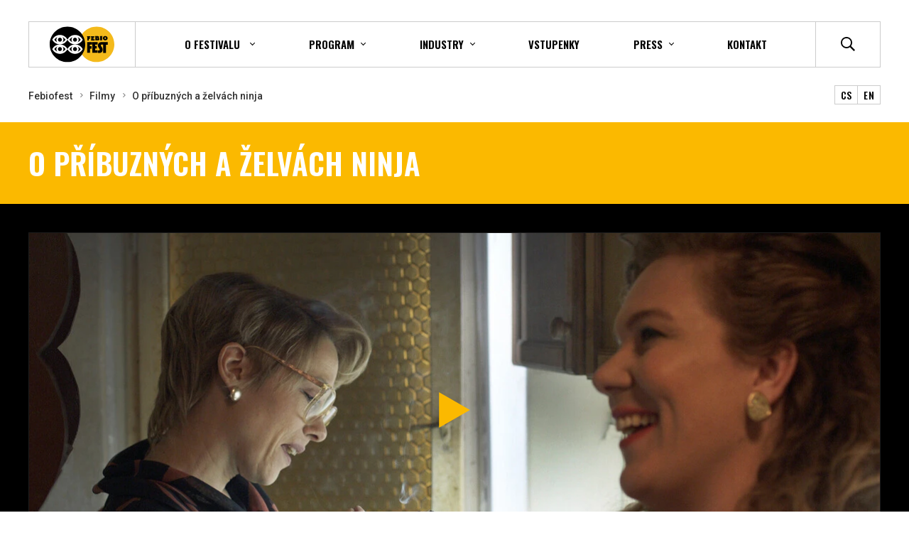

--- FILE ---
content_type: text/html; charset=utf-8
request_url: https://www.febiofest.cz/filmy-2022/o-pribuznych-a-zelvach-ninja-1443f
body_size: 23079
content:
<!DOCTYPE html>

<html lang="cs" >
<head>
  <meta http-equiv="X-UA-Compatible" content="IE=edge" />
<meta name="viewport" content="width=device-width, initial-scale=1.0">

<meta name="robots" content="index, follow" />
<title>O příbuzných a želvách ninja - Prague International Film Festival - Febiofest</title>

<meta charset="utf-8">
<meta name="keywords" content="filmový festival, praha, mezinárodní festival, febio, febiofest" />
<meta name="description" content="Takov&aacute; norm&aacute;ln&iacute; rodinn&aacute; oslava v devades&aacute;tk&aacute;ch. Zat&iacute;mco se děti přetahuj&iacute; o nejlep&scaron;&iacute; kost&" />

<meta name="author" content="Prague International Film Festival - Febiofest">

<!-- Social Media -->
<meta name="twitter:card" content="summary">
<meta name="twitter:site" content="@febiofest">
<meta name="twitter:title" content="O příbuzných a želvách ninja">
<meta name="twitter:description" content="Takov&aacute; norm&aacute;ln&iacute; rodinn&aacute; oslava v devades&aacute;tk&aacute;ch. Zat&iacute;mco se děti přetahuj&iacute; o nejlep&scaron;&iacute; kost&">
<meta name="twitter:creator" content="@febiofest">
<meta property="og:type" content="website" />
<meta property="og:url" content="https://www.febiofest.cz/filmy-2022/o-pribuznych-a-zelvach-ninja-1443f" />
<meta property="og:image" content="https://www.febiofest.cz/media/movie-images/11823/image/6315de8338ce6.jpg?1768772617" />
<meta property="og:description" content="Takov&aacute; norm&aacute;ln&iacute; rodinn&aacute; oslava v devades&aacute;tk&aacute;ch. Zat&iacute;mco se děti přetahuj&iacute; o nejlep&scaron;&iacute; kost&" />
<meta property="og:title" content="O příbuzných a želvách ninja" />
<meta property="og:site_name" content="Prague International Film Festival - Febiofest" />

<meta name="apple-itunes-app" content="app-id=1496159392"><link href="/minified/www/css/style.css?1706622612" rel="stylesheet" type="text/css"  />
    <!-- Global site tag (gtag.js) - Google Analytics -->
    <script async src="https://www.googletagmanager.com/gtag/js?id=UA-129896054-1"></script>
    <script>
      window.dataLayer = window.dataLayer || [];
      function gtag(){dataLayer.push(arguments);}
      gtag('js', new Date());
      
      gtag('config', 'UA-129896054-1');
    </script>
    <!-- End Global site tag (gtag.js) - Google Analytics -->

    <!-- Facebook Pixel Code -->
    <script>
      !function(f,b,e,v,n,t,s)
      {if(f.fbq)return;n=f.fbq=function(){n.callMethod?
      n.callMethod.apply(n,arguments):n.queue.push(arguments)};
      if(!f._fbq)f._fbq=n;n.push=n;n.loaded=!0;n.version='2.0';
      n.queue=[];t=b.createElement(e);t.async=!0;
      t.src=v;s=b.getElementsByTagName(e)[0];
      s.parentNode.insertBefore(t,s)}(window,document,'script',
      'https://connect.facebook.net/en_US/fbevents.js');
      fbq('init', '1082131178785559');
      fbq('track', 'PageView');
    </script>
    <noscript>
      <img height="1" width="1" src="https://www.facebook.com/tr?id=1082131178785559&ev=PageView&noscript=1"/>
    </noscript>
    
    <!-- End Facebook Pixel Code -->
    <meta name="facebook-domain-verification" content="0yhz1sawv7wjfd5vdwiaub7hrxxhcd" />
 
    <script type="text/javascript">
            /* <![CDATA[ */
            var seznam_retargeting_id = 98430;
            /* ]]> */
    </script>
    <script type="text/javascript" src="//c.imedia.cz/js/retargeting.js"></script>

    
<link rel="apple-touch-icon" sizes="180x180" href="/favicons/apple-touch-icon.png">
<link rel="icon" type="image/png" sizes="32x32" href="/favicons/favicon-32x32.png">
<link rel="icon" type="image/png" sizes="16x16" href="/favicons/favicon-16x16.png">
<link rel="manifest" href="/favicons/site.webmanifest?v=2">
<link rel="mask-icon" href="/favicons/safari-pinned-tab.svg" color="#5bbad5">
<link rel="shortcut icon" href="/favicons/favicon.ico">
<meta name="msapplication-TileColor" content="#ffc40d">
<meta name="msapplication-config" content="/favicons/browserconfig.xml">
<meta name="theme-color" content="#ffffff">



    <link href="https://fonts.googleapis.com/css?family=Oswald:400,500,600|Roboto:400,400i,500,700,700i|Roboto+Condensed&amp;subset=latin-ext" rel="stylesheet">
    <script src="https://ajax.googleapis.com/ajax/libs/webfont/1.6.26/webfont.js"></script>

</head>
<body class="no-js " data-country="CZ">
<div id="svg-defs"  data-url="/images/svg/defs.svg?ts=1706622588"></div>

<div class="body-overlay"></div>



    <header class="header">

        <div class="header__logo">
            <a href="/">
                <?xml version="1.0" encoding="utf-8"?>
<!-- Generator: Adobe Illustrator 15.0.0, SVG Export Plug-In . SVG Version: 6.00 Build 0)  -->
<!DOCTYPE svg PUBLIC "-//W3C//DTD SVG 1.1//EN" "http://www.w3.org/Graphics/SVG/1.1/DTD/svg11.dtd">
<svg version="1.1" id="Layer_1" xmlns="http://www.w3.org/2000/svg" xmlns:xlink="http://www.w3.org/1999/xlink" x="0px" y="0px"
	 width="114.1px" height="62.7px" viewBox="-19.3 -10.6 114.1 62.7" enable-background="new -19.3 -10.6 114.1 62.7"
	 xml:space="preserve">
<path fill="#F4BA1B" d="M94.8,20.7c0,17.2-14,31.3-31.3,31.3c-17.2,0-31.4-13.9-31.4-31.3c0-17.2,14-31.3,31.4-31.3
	C80.9-10.6,94.8,3.5,94.8,20.7"/>
<path class="logo-circle" fill="#000" d="M43.4,20.7c0-17.2-14-31.3-31.4-31.3c-17.2,0-31.3,14-31.3,31.3C-19.3,37.9-5.3,52,12,52
	C29.4,52.1,43.4,38,43.4,20.7"/>
<path class="logo-eye" fill="#FFFFFF" d="M38.5,11.6C35.8,6.9,31,4,25.5,4s-10.4,2.9-13,7.6L12,12.4l0.4,0.8c2.7,4.6,7.6,7.5,13,7.5
	c5.3,0,10.3-2.9,13.1-7.5l0.5-0.8L38.5,11.6z M20.9,16.9c-2.2-0.9-4-2.5-5.4-4.5c1.2-2,3.1-3.7,5.4-4.5c-1,1.2-1.8,2.7-1.8,4.5
	C19.1,14.2,19.8,15.7,20.9,16.9z M25.4,15.9c-2,0-3.5-1.5-3.5-3.5s1.5-3.5,3.5-3.5s3.5,1.5,3.5,3.5S27.4,15.9,25.4,15.9z M30,16.9
	c1-1.2,1.8-2.8,1.8-4.6c0-1.8-0.7-3.3-1.8-4.5c2.2,0.9,4,2.6,5.4,4.6C34.1,14.5,32.1,16,30,16.9z"/>
<path class="logo-eye" fill="#FFFFFF" d="M-1.3,20.7c-5.4,0-10.3-2.9-13-7.5l-0.5-0.8l0.5-0.8C-11.7,6.9-6.7,4-1.3,4c5.4,0,10.3,2.9,13,7.6
	l0.5,0.8l-0.5,0.8C9,17.8,4,20.7-1.3,20.7 M-11.2,12.4c1.4,2,3.2,3.6,5.4,4.5c-1.2-1.2-1.8-2.7-1.8-4.5c0-1.8,0.7-3.4,1.8-4.6
	C-8.1,8.7-9.9,10.4-11.2,12.4 M3.2,7.8C4.3,9,5,10.5,5,12.3c0,1.8-0.8,3.3-1.8,4.5c2.1-0.9,4.1-2.4,5.4-4.5
	C7.3,10.4,5.5,8.7,3.2,7.8 M-1.3,8.9c-2,0-3.5,1.5-3.5,3.5s1.5,3.5,3.5,3.5s3.5-1.5,3.5-3.5S0.7,8.9-1.3,8.9"/>
<path class="logo-eye" fill="#FFFFFF" d="M25.4,37.4c-5.4,0-10.3-2.9-13-7.5L12,29.1l0.5-0.8c2.6-4.7,7.5-7.5,13-7.5s10.3,2.9,13,7.5
	l0.5,0.8l-0.5,0.8C35.7,34.4,30.7,37.4,25.4,37.4 M15.5,29c1.4,2,3.2,3.6,5.4,4.5c-1.1-1.2-1.8-2.7-1.8-4.5s0.8-3.3,1.8-4.5
	C18.6,25.5,16.7,27,15.5,29 M30,24.6c1.1,1.2,1.8,2.7,1.8,4.5c0,1.8-0.8,3.4-1.8,4.6c2.1-0.9,4.1-2.4,5.4-4.5
	C34,27,32.2,25.5,30,24.6 M25.4,25.5c-2,0-3.5,1.5-3.5,3.5s1.5,3.5,3.5,3.5s3.5-1.5,3.5-3.5S27.4,25.5,25.4,25.5"/>
<path class="logo-eye" fill="#FFFFFF" d="M-1.3,37.4c-5.4,0-10.3-2.9-13-7.5l-0.5-0.8l0.5-0.8c2.6-4.7,7.6-7.5,13-7.5
	c5.4,0,10.3,2.9,13,7.5l0.5,0.8l-0.5,0.8C9,34.4,4,37.4-1.3,37.4 M-11.2,29c1.4,2,3.2,3.6,5.4,4.5C-7,32.3-7.6,30.8-7.6,29
	s0.8-3.3,1.8-4.5C-8.1,25.5-9.9,27-11.2,29 M3.2,24.6C4.3,25.8,5,27.3,5,29.1c0,1.8-0.8,3.3-1.8,4.5c2.1-0.9,4.1-2.4,5.4-4.5
	C7.3,27,5.5,25.5,3.2,24.6 M-1.3,25.5c-2,0-3.5,1.5-3.5,3.5s1.5,3.5,3.5,3.5S2.2,31,2.2,29S0.7,25.5-1.3,25.5"/>
<g id="text">
	<path fill="#000" d="M61.3,7.1c-0.2,0-0.4,0-0.6-0.1c0-0.3,0-0.6,0-0.9c0.1,0,0.2,0,0.3,0c1.5,0,3,0,4.5,0
		c0.4,0,0.7,0.1,1.1,0.2c1.2,0.5,1.5,1.8,0.8,2.9c0,0.1-0.1,0.1-0.1,0.2c0.1,0.1,0.2,0.1,0.3,0.2c0.7,0.5,1.1,1.4,0.8,2.3
		c-0.2,0.9-0.9,1.6-1.8,1.7c-0.2,0-0.4,0-0.7,0c-1.4,0-2.7,0-4.1,0h-0.3c-0.1,0-0.2-0.1-0.2-0.2c0-0.1,0-0.2,0-0.3
		c0-1.9,0-3.7,0-5.6C61.4,7.4,61.3,7.3,61.3,7.1 M64.2,11.4c0.3,0,0.7,0,1,0c0.2,0,0.4-0.2,0.4-0.4c0-0.2-0.1-0.4-0.3-0.5
		c-0.4-0.1-0.7-0.1-1.1,0C64.2,10.8,64.2,11.1,64.2,11.4 M64.1,9.1c0.3,0,0.5,0,0.7,0c0.2,0,0.4-0.1,0.4-0.4c0-0.2-0.1-0.4-0.3-0.5
		c-0.3,0-0.5,0-0.8,0C64.1,8.5,64.1,8.8,64.1,9.1"/>
	<path fill="#000" d="M78.7,13.5c-0.8,0-1.7-0.2-2.5-0.7c-2-1.3-2.3-4.1-0.5-5.8c1-0.9,2.2-1.3,3.6-1.1c1,0.1,1.8,0.5,2.5,1.2
		c1.8,1.7,1.4,4.6-0.7,5.8C80.4,13.3,79.6,13.5,78.7,13.5 M78.8,11.1c0.7,0,1.4-0.6,1.4-1.4c0-0.8-0.7-1.4-1.4-1.4
		c-0.8,0-1.4,0.6-1.4,1.4C77.4,10.5,78.1,11.1,78.8,11.1"/>
	<path fill="#000" d="M56.7,10.6c0,0.3,0,0.6,0,1c0.1,0,0.2,0,0.4,0c0.8,0,1.6,0,2.4,0c0.1,0,0.2,0,0.4,0c0,0.7,0,1.4,0,2.1
		c-0.7,0.1-1.3,0-2,0c-0.7,0-1.3,0-2,0c-0.7,0-1.3,0-2,0c-0.1-0.6,0-1.1,0-1.7c0-0.5,0-1.1,0-1.6c0-0.5,0-1.1,0-1.6
		c0-0.5,0-1.1,0-1.6c-0.2,0-0.4,0-0.6,0c0-0.3,0-0.6,0-0.8c0.3-0.1,5.8-0.1,6.1,0c0,0.7,0,1.3,0,2c-0.9,0-1.8,0-2.7,0
		c-0.1,0.3-0.1,0.5,0,0.8c0.7,0,1.4,0,2.1,0c0,0.5,0,0.9,0,1.4C58.1,10.6,57.4,10.5,56.7,10.6"/>
	<path fill="#000" d="M52.4,8.4c-0.9,0-1.8,0-2.8,0c-0.1,0.3,0,0.5,0,0.8c0.7,0,1.4,0,2.1,0c0,0.6,0,1.2,0,1.9
		c-0.7,0.1-1.3,0-2,0c0,0.1,0,0.2,0,0.3c0,0.6,0,1.3,0,1.9c0,0.1,0,0.2,0,0.4c-0.9,0-1.8,0-2.7,0c0-0.4,0-0.9,0-1.3
		c0-0.4,0-0.9,0-1.3c0-0.4,0-0.9,0-1.3c0-0.4,0-0.9,0-1.3c0-0.4,0-0.9,0-1.3c-0.2,0-0.4,0-0.6,0c-0.1-0.3-0.1-0.6,0-0.9
		c2.1,0,4.1,0,6.2,0C52.4,7,52.4,7.7,52.4,8.4"/>
	<path fill="#000" d="M69.7,7c-0.2,0-0.4,0-0.6,0c0-0.3,0-0.6,0-0.8c0.3-0.1,4.4-0.1,4.8-0.1c0.1,0.3,0,0.5,0,0.8
		c-0.2,0-0.4,0-0.6,0c0,2.2,0,4.3,0,6.5c-0.3,0.1-3.2,0.1-3.5,0c0-1.1,0-2.1,0-3.2C69.7,9.2,69.7,8.1,69.7,7"/>
	<path fill="#000" d="M75.2,21.1c-0.1,0-0.1,0-0.2,0c-1,0-2,0-2.9,0c-0.5,0-1,0.3-1.1,0.8c-0.1,0.5-0.1,1,0.2,1.4
		c0.4,0.6,0.8,1.3,1.2,1.9c0.4,0.6,0.7,1.1,1,1.7c0.3,0.5,0.6,1.1,0.7,1.7c0.3,1.5,0.2,3-0.5,4.4c-0.8,1.4-2,2.3-3.6,2.7
		c-0.8,0.2-1.6,0.2-2.4,0.2c-0.5,0-1-0.1-1.5-0.1c-0.1,0-0.1,0-0.1,0c-0.1-0.2-0.1-4.5,0-4.6c0.1,0,0.2,0,0.2,0.1
		c0.4,0.2,0.9,0.3,1.3,0.3c0.8,0,1.4-0.6,1.4-1.3c0-0.1,0-0.1,0-0.2c0-0.2,0-0.4,0-0.5c-0.1-0.4-0.2-0.7-0.4-1
		c-0.5-0.8-1-1.6-1.6-2.3c-0.6-0.8-1-1.7-1.1-2.7c-0.2-1.8,0.3-3.5,1.5-5c0.8-0.9,1.8-1.5,3-1.7c0.4-0.1,0.8-0.1,1.2-0.1
		c1.1,0,2.3,0,3.4,0c2.7,0,5.4,0,8.1-0.1c0.3,0,0.3,0,0.3,0.3c0,1.3,0,2.6,0,4c0,0.1,0,0.2,0,0.3c-1,0-2,0-3.1,0c0,2.4,0,4.8,0,7.2
		c0,2.4,0,4.8,0,7.2c-0.1,0-0.1,0-0.2,0c-1.5,0-3.1,0-4.6,0c-0.1,0-0.1,0-0.2,0C75.2,30.7,75.2,25.9,75.2,21.1"/>
	<path fill="#000" d="M65.3,21c-0.7,0-1.4,0-2.1,0c-0.7,0-1.4,0-2.1,0c0,0.9,0,1.7,0,2.6h0.2c0.8,0,1.6,0,2.4,0c0,0,0.1,0,0.1,0
		c0.1,0,0.1,0,0.1,0.1c0,0,0,0.1,0,0.1c0,1.3,0,2.7,0,4c0,0.1,0,0.2,0,0.3c-1,0-1.9,0-2.9,0c0,0.2,0,2.7,0,2.9c1.4,0,2.8,0,4.2,0
		c0,0.2,0.1,4.3,0,4.5c-0.1,0-8.9,0.1-9.2,0.1c0-0.1,0-0.2,0-0.2c0-2.5,0-4.9,0-7.4c0-3,0-6-0.1-9c0-0.7,0-1.4,0-2.1
		c0-0.1,0-0.2,0-0.3c0.2,0,0.4,0,0.6,0c2.7,0,5.3,0,8,0c0.2,0,0.3,0,0.5,0c0.1,0,0.2,0,0.2,0.2v0.1c0,1.3,0,2.7,0,4V21z"/>
	<path fill="#000" d="M54.8,28.3c-1,0-2.1,0-3.1,0c0,2.4,0,4.8,0,7.2c0,0,0,0,0,0c0,0,0,0,0,0c0,0-0.1,0-0.1,0
		c-1.6,0-3.2,0-4.7,0c0,0-0.1,0-0.1,0c0,0,0-0.1,0-0.1c0,0,0-0.1,0-0.1c0-4.3-0.1-8.5-0.1-12.7c0-1.9,0-3.8,0-5.7c0-0.1,0-0.2,0-0.2
		c0.2,0,8.5-0.1,8.8-0.1c0,0,0,0.1,0,0.2c0,1.4,0,2.8,0,4.2c0,0.2,0,0.2-0.2,0.2c-0.7,0-1.3,0-2,0c-0.5,0-0.9,0-1.4,0
		c-0.1,0-0.1,0-0.2,0c0,0.1-0.1,2.4,0,2.7c0.2,0,0.4,0,0.6,0c0.2,0,0.4,0,0.6,0c0.2,0,0.4,0,0.6,0c0.2,0,0.4,0,0.6,0
		c0.2,0,0.4,0,0.6,0c0,0.1,0,0.1,0,0.2c0,1.4,0,2.8,0,4.2C54.8,28.2,54.8,28.2,54.8,28.3"/>
</g>
</svg>
            </a>
            <div class="header__date">
                          </div>
        </div>

        <div class="header__mobileIcons">


            <div class="js-your-account-login js-your-account header__mobileAccount">
                <!-- <a class="header__mobileAction js-popup-open" href="#popup-login">
                    <svg class="ico yellow">
                        <use xlink:href="#profile"></use>
                    </svg>
                </a> -->
                <!-- <div class="header__mobileAccountIcon mr-3">
                    <svg class="ico yellow">
                        <use xlink:href="#profile"></use>
                    </svg>
                </div> -->
                <div class="js-your-account-nav submenu__dropdown header__accountMenu">
                    <a class="submenu__subitem" href="/vas-ucet/muj-program">Můj program</a>
                    <a class="submenu__subitem" href="/vas-ucet/oblibene-filmy">Oblíbené filmy</a>
                    <a class="submenu__subitem" href="/vas-ucet/profil-uzivatele">Nastavení účtu</a>
                    <form class="js-colosseum-logout-form header__accountLogOut">
                        <button class="submenu__subitem header__accountLogOutBtn" type="submit">Odhlásit se</button>
                    </form>
                </div>
            </div>


                    <!--  DOTO-devel: odkaz na Colosseum -->
                    <!-- <a href="#" class="header__mobileAction js-cart-button">
                    <svg class="ico yellow">
                            <use xlink:href="#cart"></use>
                        </svg>
                    </a> -->

            <a class="header__mobileAction" href="/vyhledavani">
                <svg class="ico yellow">
                  <use xlink:href="#search"></use>
                </svg>
            </a>
            <div class="header__hamburger hamburger js-switch-mobilemenu">
                <span></span>
                <span></span>
                <span></span>
            </div>

        </div>

        <div class="header__content">
            <div class="header__center">
<!--                <nav class="header__menu menu">-->
<!--                    <a href="--><?//= \PHPView\getControllerURL('web.moviesController')?><!--" class="menu__item">--><?//= _('Filmy'); ?><!--</a>-->
<!--                    <a href="--><?//= \PHPView\getControllerURL('web.programController')?><!--" class="menu__item">--><?//= _('Program'); ?><!--</a>-->
<!--                    <a href="--><?//= \PHPView\getControllerURL('web.guestsController')?><!--" class="menu__item">--><?//= _('Hosté'); ?><!--</a>-->
<!--                    <a href="--><?//= \PHPView\getControllerURL('web.actionListController')?><!--" class="menu__item">--><?//= _('Akce'); ?><!--</a>-->
<!--                    <a href="--><?//= \PHPView\getControllerURL('web.ticketsController')?><!--" class="menu__item menu__item--highlight">-->
<!--                        <svg class="menu__icon mr-3">-->
<!--                            <use xlink:href="#ticket"></use>-->
<!--                        </svg>-->
<!--                        --><?//= _('Vstupenky'); ?>
<!--                    </a>-->
<!--                </nav>-->
                <div class="header__rest">
                <div class="header__menu">

                <div class="header__submenu submenu">
                    <div class="submenu__item submenu__item--dropdown">
                        <span>O festivalu</span>
                        <div class="submenu__dropdown">
<!--                            echo '<a href="'.\PHPView\getControllerURL('web.moviesController', ['year' => $currentYear->getYear()]).'" class="btn mr-5">'. sprintf(_('Filmy %s'), $currentYear->getYear()).'</a>';-->
                            <a class="submenu__subitem" href="/profil-festivalu">Profil festivalu</a>
                            <a class="submenu__subitem" href="/pruvodce-festivalem">Průvodce festivalem</a>
                            <a class="submenu__subitem" href="/novinky-2022">Novinky</a>
                            <a class="submenu__subitem" href="/galerie-2022">Galerie</a>
                            <a class="submenu__subitem" href="/historie">Historie</a>
                            <a class="submenu__subitem" href="/porota-a-ceny">Porota a ceny</a>
                            <a class="submenu__subitem" href="/partneri">Partneři</a>
                        </div>
                    </div>

                    <div class="submenu__item submenu__item--dropdown">
                        <span>Program</span>
                        <div class="submenu__dropdown">
                            <a class="submenu__subitem" href="/program-2022">Program festivalu</a>
                            <a class="submenu__subitem" href="/filmy-2022">Filmy</a>
                            <a class="submenu__subitem" href="/filmove-sekce-2022">Filmové sekce</a>
                            <a class="submenu__subitem" href="/hoste-2022">Hosté</a>
                            <a class="submenu__subitem" href="/doprovodny-program-2022">Doprovodný program</a>
                            <a class="submenu__subitem" href="/culinary-cinema">Culinary Cinema</a>
                            <a class="submenu__subitem" href="/i-ty-jsi-filmarem"><span>I ty jsi filmařem</span></a>
                            <!--Doplnit controller-->
<!--                            <a class="submenu__subitem" href="--><?//= \PHPView\getControllerURL('')?><!--">--><?//= _('Scenaristicka soutěž'); ?><!--</a>-->
                            <a class="submenu__subitem" href="/regiony">Regiony</a>
                        </div>
                    </div>
                    <div class="submenu__item submenu__item--dropdown">
                        <span>Industry</span>
                        <div class="submenu__dropdown">
                            <a class="submenu__subitem" href="/industry">Akreditace</a>
                            <a class="submenu__subitem" href="/program-industry">Program</a>
                        </div>
                    </div>
                    <a href="/vstupenky" class="submenu__item">
                        Vstupenky                    </a>
                    <div class="submenu__item submenu__item--dropdown">
                        <span>Press</span>
                        <div class="submenu__dropdown">
                            <a class="submenu__subitem" href="/press">Akreditace pro tisk</a>
                            <a class="submenu__subitem" href="/tiskove-zpravy">Tiskové zprávy</a>
                            <a class="submenu__subitem" href="/ke-stazeni">Ke stažení</a>
                            <a class="submenu__subitem" href="/tiskove-konference">Tiskové konference</a>
                            <a class="submenu__subitem" href="/novinarske-projekce">Novinářské projekce</a>
                            <a class="submenu__subitem" href="/tiskove-centrum">Tiskové centrum</a>
                        </div>
                    </div>
                    <a class="submenu__item" href="/kontakt"><span>Kontakt</span></a>
                </div>
                <div class="header__mobileSocials">
                        <a href="#">
                            <svg class="header__socicalIco">
                                <use xlink:href="#social-fb"></use>
                            </svg>
                        </a>
                            <a href="#">
                            <svg class="header__socicalIco">
                                <use xlink:href="#social-yt"></use>
                            </svg>
                        </a>
                            <a href="#">
                            <svg class="header__socicalIco">
                                <use xlink:href="#social-tw"></use>
                            </svg>
                        </a>
                            <a href="#">
                            <svg class="header__socicalIco">
                                <use xlink:href="#social-insta"></use>
                            </svg>
                        </a>
                    </div>
            </div>
            <div class="header__right">
                    <div class="header__account js-your-account header__menu--padding">

                        <!-- <div class="header__accountLogin js-your-account-login">
                            <a class="header__link js-popup-open js-myaccount-button h--6" href="#popup-login">Váš účet</a>
                        </div> -->

                        <div class="header__accountName">
                            <svg class="ico ico--small mr-2">
                                <use xlink:href="#profile"></use>
                            </svg>
                            <span class="js-your-account-name"></span>
                        </div>
                        <div class="js-your-account-nav submenu__dropdown header__accountMenu">
                            <a class="submenu__subitem" href="/vas-ucet/muj-program">Můj program</a>
                            <a class="submenu__subitem" href="/vas-ucet/oblibene-filmy">Oblíbené filmy</a>
                            <a class="submenu__subitem" href="/vas-ucet/profil-uzivatele">Nastavení účtu</a>
                            <form class="js-colosseum-logout-form header__accountLogOut">
                                <input type="hidden" name="externalsessionid" value=""/>
                                <input type="hidden" name="mrsid" value="130" />
                                <button class="submenu__subitem header__accountLogOutBtn" type="submit">Odhlásit se</button>
                            </form>
                        </div>
                    </div>

                    <!--  DOTO-devel: odkaz na Colosseum -->
                    <!-- <a href="#" class="header__link js-cart-button header__menu--padding">
                    <svg class="ico ico--regular black">
                            <use xlink:href="#cart"></use>
                        </svg>
                    </a> -->

                    <a class="js-switch-header-search header__link" href="/vyhledavani">
                            <svg class="ico ico--regular black">
                             <title>Hledat</title>
                            <use xlink:href="#search"></use>
                        </svg>
                    </a>

                    <form class="header__search" action="/vyhledavani" method="post">
                        <input class="formItem__input" type="text" placeholder="Vyhledávání" name="q">
                        <button class="btn btn--full">Hledat</button>
                    </form>

                    <div class="header__socials">
                        <a href="https://www.facebook.com/febiofest/" target="_blank">
                            <svg class="header__socicalIco">
                                <use xlink:href="#social-fb"></use>
                            </svg>
                        </a>
                        <a href="https://www.youtube.com/user/ifffebiofest" target="_blank">
                            <svg class="header__socicalIco">
                                <use xlink:href="#social-yt"></use>
                            </svg>
                        </a>
                        <a href="https://twitter.com/febiofest" target="_blank">
                            <svg class="header__socicalIco">
                                <use xlink:href="#social-tw"></use>
                            </svg>
                        </a>
                        <a href="https://www.instagram.com/febiofest/" target="_blank">
                            <svg class="header__socicalIco">
                                <use xlink:href="#social-insta"></use>
                            </svg>
                        </a>
                    </div>
                </div>
            </div>
        </div>


        </div>


    </header>
<div class="container"><div class="breadcrumbs"><div class="breadcrumbs__items"><a class="breadcrumbs__item" href="/">Febiofest</a> <a class="breadcrumbs__item" href="/filmy">Filmy</a> <a class="breadcrumbs__item breadcrumbs__item--active" href="#">O příbuzných a želvách ninja</a> </div><div class="breadcrumbs__langs"><a class="lang" href="/filmy-2022/o-pribuznych-a-zelvach-ninja-1443f">CS</a><a class="lang" href="/en/films/o-pribuznych-a-zelvach-ninja-1443f?year=2022">EN</a></div></div></div>    <div class="l-yellow py-5">
        <div class="container">
            <div class="row align-items-center">
                <div class="col-md-8">
                    <h1 class="mb-md-0 white">
                        O příbuzných a želvách ninja                    </h1>
                    <div class="small-title white"></div>
                </div>
                <div class="col-md-4 text-md-right d-none">
                    <div class="js-favourite">
                        <a
                                href="#"
                                class="btn btn--small btn--black btn--favourite js-favourite-trigger js-favourite-toggle"
                                data-item-id="1443"
                                data-text-added="Odebrat z oblíbených"
                                data-text-not-added="Přidat do oblíbených"
                                data-added-class="is-favourite"
                        >
                            <svg class="ico star ico--small mr-4">
                                <use xlink:href="#star"></use>
                            </svg>
                            <span class="js-favourite-text">
                            Přidat do oblíbených                        </span>
                        </a>
                    </div>
                </div>
            </div>

        </div>
    </div>
    <div class="l-black">

        <div class="container">

            <div class="row pt-6 pb-9">

                                    <div class="col-md-12 f-16 pb-5">
                        <div class="row">
                            <div class="col-12 smallView">        <a class="article  js-preview-video h-100 embed-responsive" data-video-type="youtube" embed-responsive-16by9" href="//www.youtube.com/watch?v=h1pVPIIA9vE">
        <div id="youtube-player" class="embed-responsive-item"></div>
            <div class="article__img lazyload-wrap preview preview--absolute h-100 mb-0">
                <img class="lazyload js-object-fit preview__image" data-src="/image-cache/www_media_movie-images_11823_image_6315de8338ce6_1200x606.webp?ts=1762360524" alt="trailer O příbuzných a želvách ninja"><noscript><img class="js-object-fit preview__image" src="/image-cache/www_media_movie-images_11823_image_6315de8338ce6_1200x606.webp?ts=1762360524" alt="trailer O příbuzných a želvách ninja"></noscript>
                <svg class="preview__play preview__play--small">
                <use xlink:href="#play"></use>
                </svg>
            </div>
        </a>
</div><div class="col-12 col-sm-3 js-gallery thumbnail "></div>
                        </div> <!-- .row -->

                                            </div>
                    
                <div class="col-12 pb-7 text-center">
                    <h1 class="mb-md-0 white">
                        O příbuzných a želvách ninja                    </h1>
                </div>
                <div class="col-md-4 f-16 pb-5">
                    
                    <strong>Původní název:</strong> Kelti<br><strong>Režie:</strong> Milica Tomović<br><strong>Hrají:</strong> Dubravka  Duda Kovjanic, Stefan Trifunovic, Katarina  Dimic, Anja  Dordevic<br><strong>Země:</strong> Srbsko<br><strong>Rok výroby:</strong> 2021<br><strong>Délka (min):</strong> 106<br><strong>Jazyk:</strong> srbština<br><strong>Titulky:</strong> angličtina, čeština<br><strong>Distributor:</strong> M-appeal World Sales<br><strong>Sekce:</strong> <a href= /filmove-sekce/queer-now-173s>Queer Now</a><br>                </div>
                <div class="col-md-8">
                    <p>
                        Takov&aacute; norm&aacute;ln&iacute; rodinn&aacute; oslava v devades&aacute;tk&aacute;ch. Zat&iacute;mco se děti přetahuj&iacute; o nejlep&scaron;&iacute; kost&yacute;m želv&aacute;ka Rafaela, dospěl&iacute; z&aacute;pol&iacute; se sexu&aacute;ln&iacute; frustrac&iacute;, nedostatkem m&aacute;sla a přebytkem levn&yacute;ch drog a dovozov&eacute;ho alkoholu. Během večera vzplanou v&aacute;&scaron;ně, kalhoty i nespočet cigaret. Až m&aacute; hostitelka Marijana pocit, že tohle setk&aacute;n&iacute; leseb od divadla, n&aacute;ckovsk&eacute;ho bratrance a hluch&eacute; babičky si snad nezad&aacute; ani s rozpadem Jugosl&aacute;vie.                    </p>
                    <h2>Milica Tomović</h2><p>Absolventka Univerzity uměn&iacute; v Bělehradě ukončila studia segmentem ve filmov&eacute;m omnibusu Oktobar (2011). Kr&aacute;tk&yacute; sn&iacute;mek Tranzice (2016) zpracov&aacute;val v Srbsku tabuizovan&eacute; t&eacute;ma tranzice. V mezin&aacute;rodně &uacute;spě&scaron;n&eacute;m celovečern&iacute;m debutu O př&iacute;buzn&yacute;ch a želv&aacute;ch ninja, kter&yacute; měl premi&eacute;ru na Berlinale, se s humorem a nostalgi&iacute; zaměřuje na t&eacute;mata identity, sexuality a svobody v konzervativn&iacute; společnosti.</p>                </div>
            </div>
        </div>
    </div>
            <div class="l-black py-4">
            <div class="container">
                <h2 class="f-36">
                    Kdy a kde film můžete vidět                </h2>

                <div class="movieTimes mb-10">
                                            <div class="movieTimes__row js-screening-row">
                            <svg
                                    class="movieTimes__favourite ico ico--small black js-screening-toggle d-none"
                                    data-item-id="5038"
                                    data-text-added="Zrušit plán"
                                    data-text-not-added="Naplánovat"
                                    data-added-class="is-favourite"
                            >
                                <title>Naplánovat</title>
                                <use xlink:href="#calendar"></use>
                                <rect x=0 y=36% width="100%" height="64%" stylle="stroke-width: 0;"/>
                            </svg>
                            <div class="movieTimes__item">30.04.2022</div>
                            <div class="movieTimes__item">14:00</div>
                            <div class="movieTimes__item">Cinema City Slovanský dům, #4</div>
                            <div class="movieTimes__item">Praha</div>
                                                        <div class="movieTimes__cta">
                                Již proběhlo                            </div>
                        </div>
                                                <div class="movieTimes__row js-screening-row">
                            <svg
                                    class="movieTimes__favourite ico ico--small black js-screening-toggle d-none"
                                    data-item-id="5209"
                                    data-text-added="Zrušit plán"
                                    data-text-not-added="Naplánovat"
                                    data-added-class="is-favourite"
                            >
                                <title>Naplánovat</title>
                                <use xlink:href="#calendar"></use>
                                <rect x=0 y=36% width="100%" height="64%" stylle="stroke-width: 0;"/>
                            </svg>
                            <div class="movieTimes__item">02.05.2022</div>
                            <div class="movieTimes__item">19:00</div>
                            <div class="movieTimes__item">Kino Pilotů, sál B</div>
                            <div class="movieTimes__item">Praha</div>
                                                        <div class="movieTimes__cta">
                                Již proběhlo                            </div>
                        </div>
                                                <div class="movieTimes__row js-screening-row">
                            <svg
                                    class="movieTimes__favourite ico ico--small black js-screening-toggle d-none"
                                    data-item-id="5061"
                                    data-text-added="Zrušit plán"
                                    data-text-not-added="Naplánovat"
                                    data-added-class="is-favourite"
                            >
                                <title>Naplánovat</title>
                                <use xlink:href="#calendar"></use>
                                <rect x=0 y=36% width="100%" height="64%" stylle="stroke-width: 0;"/>
                            </svg>
                            <div class="movieTimes__item">04.05.2022</div>
                            <div class="movieTimes__item">20:30</div>
                            <div class="movieTimes__item">Cinema City Slovanský dům, #4</div>
                            <div class="movieTimes__item">Praha</div>
                                                        <div class="movieTimes__cta">
                                Již proběhlo                            </div>
                        </div>
                                        </div>
            </div>
        </div>

                <div class="l-black pb-5 pt-10">
            <div class="container">
                <h2 class="f-36">
                    Podobné filmy                </h2>

                <div class="grid pb-5 pb-md-10">
                        <a href="/filmy/holcici-film-1455f"
       class="movieLink js-favourite">

        <div class="movieLink__image lazyload-wrap">
        <img class="lazyload js-object-fit" data-src="/image-cache/www_media_movie-images_11836_image_6315de870405f_244x120-cover.webp?ts=1762581513" alt="Holčičí film foto"><noscript><img class="js-object-fit" src="/image-cache/www_media_movie-images_11836_image_6315de870405f_244x120-cover.webp?ts=1762581513" alt="Holčičí film foto"></noscript>
        </div>
        <div class="movieLink__content">
            <h2 class="movieLink__title">Holčičí film</h2>
            <div class="movieLink__place">Tytöt tytöt tytöt</div>
            <div class="movieLink__info">
                Režie: Alli Haapasalo / 2022 / 100min<br> <svg class="ico white ico--small mt-2 mr-2"><use xlink:href="#profile"></use></svg>Alli Haapasalo, Eleonoora Kauhanen            </div>
        </div>
        <div
                class="movieLink__favourite js-favourite-toggle d-none"
                data-item-id="1455"
                data-text-added="Odebrat z oblíbených"
                data-text-not-added="Přidat do oblíbených"
                data-added-class="is-favourite"
        >
            <svg
                class="movieLink__star"
                >
                <title>Přidat do oblíbených</title>
                <use xlink:href="#star"></use>
            </svg>
        </div>
    </a>
        <a href="/filmy/madalena-1388f"
       class="movieLink js-favourite">

        <div class="movieLink__image lazyload-wrap">
        <img class="lazyload js-object-fit" data-src="/image-cache/www_media_movie-images_11773_image_6315de724d47f_288x120-cover.webp?ts=1762240347" alt="Madalena foto"><noscript><img class="js-object-fit" src="/image-cache/www_media_movie-images_11773_image_6315de724d47f_288x120-cover.webp?ts=1762240347" alt="Madalena foto"></noscript>
        </div>
        <div class="movieLink__content">
            <h2 class="movieLink__title">Madalena</h2>
            <div class="movieLink__place">Madalena</div>
            <div class="movieLink__info">
                Režie: Madiano Marcheti / 2021 / 85min            </div>
        </div>
        <div
                class="movieLink__favourite js-favourite-toggle d-none"
                data-item-id="1388"
                data-text-added="Odebrat z oblíbených"
                data-text-not-added="Přidat do oblíbených"
                data-added-class="is-favourite"
        >
            <svg
                class="movieLink__star"
                >
                <title>Přidat do oblíbených</title>
                <use xlink:href="#star"></use>
            </svg>
        </div>
    </a>
        <a href="/filmy/soukroma-pustina-1385f"
       class="movieLink js-favourite">

        <div class="movieLink__image lazyload-wrap">
        <img class="lazyload js-object-fit" data-src="/image-cache/www_media_movie-images_11770_image_6315de7177d9d_213x120-cover.webp?ts=1762219946" alt="Soukromá pustina foto"><noscript><img class="js-object-fit" src="/image-cache/www_media_movie-images_11770_image_6315de7177d9d_213x120-cover.webp?ts=1762219946" alt="Soukromá pustina foto"></noscript>
        </div>
        <div class="movieLink__content">
            <h2 class="movieLink__title">Soukromá pustina</h2>
            <div class="movieLink__place">Deserto Particular</div>
            <div class="movieLink__info">
                Režie: Aly Muritiba / 2021 / 120min            </div>
        </div>
        <div
                class="movieLink__favourite js-favourite-toggle d-none"
                data-item-id="1385"
                data-text-added="Odebrat z oblíbených"
                data-text-not-added="Přidat do oblíbených"
                data-added-class="is-favourite"
        >
            <svg
                class="movieLink__star"
                >
                <title>Přidat do oblíbených</title>
                <use xlink:href="#star"></use>
            </svg>
        </div>
    </a>
        <a href="/filmy/tbh-1486f"
       class="movieLink js-favourite">

        <div class="movieLink__image lazyload-wrap">
        <img class="lazyload js-object-fit" data-src="/image-cache/www_media_movie-images_11863_image_6315de8ebe354_213x120-cover.webp?ts=1762243449" alt="TBH foto"><noscript><img class="js-object-fit" src="/image-cache/www_media_movie-images_11863_image_6315de8ebe354_213x120-cover.webp?ts=1762243449" alt="TBH foto"></noscript>
        </div>
        <div class="movieLink__content">
            <h2 class="movieLink__title">TBH</h2>
            <div class="movieLink__place">TBH</div>
            <div class="movieLink__info">
                Režie: Lucia Kajánková / 2021 / 99min<br> <svg class="ico white ico--small mt-2 mr-2"><use xlink:href="#profile"></use></svg>Lucia Kajánková, Tomáš Dalecký, Vojtěch Franců            </div>
        </div>
        <div
                class="movieLink__favourite js-favourite-toggle d-none"
                data-item-id="1486"
                data-text-added="Odebrat z oblíbených"
                data-text-not-added="Přidat do oblíbených"
                data-added-class="is-favourite"
        >
            <svg
                class="movieLink__star"
                >
                <title>Přidat do oblíbených</title>
                <use xlink:href="#star"></use>
            </svg>
        </div>
    </a>
        <a href="/filmy/uredni-dopisy-o-lasce-1461f"
       class="movieLink js-favourite">

        <div class="movieLink__image lazyload-wrap">
        <img class="lazyload js-object-fit" data-src="/image-cache/www_media_movie-images_11842_image_6315de88b3c97_201x120-cover.webp?ts=1762253991" alt="Úřední dopisy o lásce foto"><noscript><img class="js-object-fit" src="/image-cache/www_media_movie-images_11842_image_6315de88b3c97_201x120-cover.webp?ts=1762253991" alt="Úřední dopisy o lásce foto"></noscript>
        </div>
        <div class="movieLink__content">
            <h2 class="movieLink__title">Úřední dopisy o lásce</h2>
            <div class="movieLink__place">Chin Ai De Fang Ke</div>
            <div class="movieLink__info">
                Režie: Yu-Chieh Cheng / 2020 / 107min            </div>
        </div>
        <div
                class="movieLink__favourite js-favourite-toggle d-none"
                data-item-id="1461"
                data-text-added="Odebrat z oblíbených"
                data-text-not-added="Přidat do oblíbených"
                data-added-class="is-favourite"
        >
            <svg
                class="movieLink__star"
                >
                <title>Přidat do oblíbených</title>
                <use xlink:href="#star"></use>
            </svg>
        </div>
    </a>
        <a href="/filmy/velka-svoboda-1403f"
       class="movieLink js-favourite">

        <div class="movieLink__image lazyload-wrap">
        <img class="lazyload js-object-fit" data-src="/image-cache/www_media_movie-images_11788_image_6315de779aaef_221x120-cover.webp?ts=1762581516" alt="Velká svoboda foto"><noscript><img class="js-object-fit" src="/image-cache/www_media_movie-images_11788_image_6315de779aaef_221x120-cover.webp?ts=1762581516" alt="Velká svoboda foto"></noscript>
        </div>
        <div class="movieLink__content">
            <h2 class="movieLink__title">Velká svoboda</h2>
            <div class="movieLink__place">Große Freiheit</div>
            <div class="movieLink__info">
                Režie: Sebastian Meise / 2021 / 116min            </div>
        </div>
        <div
                class="movieLink__favourite js-favourite-toggle d-none"
                data-item-id="1403"
                data-text-added="Odebrat z oblíbených"
                data-text-not-added="Přidat do oblíbených"
                data-added-class="is-favourite"
        >
            <svg
                class="movieLink__star"
                >
                <title>Přidat do oblíbených</title>
                <use xlink:href="#star"></use>
            </svg>
        </div>
    </a>
                    </div>
            </div>
        </div>
        
<div class="l-black">
    <hr class="m-0">
<div class="container">


    <div class="d-none d-md-block py-9">
        <div class="container">
    <div class="row">

        <!-- <div class="col-md-6">
                 <div class="cta">
                <div class="cta__top">
                    <svg class="cta__ico">
                    <use xlink:href="#phone"></use>
                    </svg>
                    <div class="cta__title">
                        Stáhněte si<br>festivalovou aplikaci                    </div>
                </div>
                <div class="cta__footer">
                    <a href="https://apps.apple.com/app/id1496159392" class="mr-md-5"><img src="/image-cache/www_images_appstore_119x40.webp?ts=1762003281" srcset="/image-cache/www_images_appstore_119x40.webp?ts=1762003281 1x,/_image-lazy/?image=%2Fwww%2Fimages%2Fappstore%402x.png&width=239&height=80&quality=90&type=contain&name=www_images_appstore%402x_239x80.webp 2x"  alt="Appstore"></a>
                    <a href="https://play.google.com/store/apps/details?id=cz.skeleton.febio"><img src="/image-cache/www_images_google_play_134x40.webp?ts=1762003281" srcset="/image-cache/www_images_google_play_134x40.webp?ts=1762003281 1x,/_image-lazy/?image=%2Fwww%2Fimages%2Fgoogle_play%402x.png&width=268&height=80&quality=90&type=contain&name=www_images_google_play%402x_268x80.webp 2x"  alt="Google Play"></a>
                </div>

            </div>
        </div> -->


        <div class="col-md-6 offset-md-3 d-md-flex justify-content-center">
            <div class="cta">
                <div class="cta__top">
                    <svg class="cta__ico">
                    <use xlink:href="#envelope"></use>
                    </svg>
                    <div class="cta__title">
                        Newsletter                    </div>
                </div>
                <div class="cta__footer js-newsletter">
                    <form action="" class="d-md-flex inverted js-form">
                        <input class="formItem__input" type="email" name="email" placeholder="Váš email" class="w-md-50 mb-3 mb-md-0 mr-3">
                        <input type="hidden" name="listId" value="1">
                        <button class="btn btn--white btn--small text-nowrap mr-0 w-100 w-md-auto">Přihlásit se k odběru</button>
                    </form>
                    <div class="js-message">

                    </div>
                </div>

            </div>
        </div>
    </div>
</div>    </div>
    </div>
</div>

<footer class="footer">

    <div class="l-yellow pt-10 pb-8">
        <div class="container">
            <div class="row no-gutters">
                <div class="col-sm-6 col-md-3 pr-5 pb-5 pb-sm-0">
                    <div class="footer__logo">
                        <svg version="1.2" baseProfile="tiny-ps" xmlns="http://www.w3.org/2000/svg" viewBox="0 0 137 80" width="640" height="374">
	<title>footer-logo-22-svg</title>
	<defs>
		<clipPath clipPathUnits="userSpaceOnUse" id="cp1">
			<path d="m-983-506h1496v842h-1496v-842z" />
		</clipPath>
	</defs>
	<style>
		tspan { white-space:pre }
		.s0 { fill: #000000 } 
		.s1 { fill: #fab906 } 
		.s2 { fill: #ffffff } 
	</style>
	<g id="Clip-Path: Clip-Path: Page 2" clip-path="url(#cp1)">
		<g id="Clip-Path: Page 2">
			<g id="Page 2">
				<path id="Path 517" fill-rule="evenodd" class="s0" d="m11.19 10.63c0.97-1.86 1.19-2.92 0.82-5.22c-0.09-0.56-0.13-0.85-0.22-1.41c-0.15-0.94-0.43-1.25-0.91-1.35c-0.5-0.11-0.7 0.1-0.55 1.04c0.2 1.27 0.3 1.91 0.49 3.2c-1.03-0.2-1.54-0.3-2.59-0.47c-0.16-1.22-0.24-1.82-0.42-3.01c-0.43-2.87 0.46-3.56 2.7-3.1c2.21 0.46 3.42 1.62 3.86 4.47c0.07 0.43 0.1 0.64 0.17 1.07c0.42 2.69-0.09 4.07-1.12 6.37c-0.76 1.71-1.81 3.17-1.7 4.93c1.84 0.1 2.72 0.19 4.44 0.43c0.1 1.04 0.15 1.56 0.23 2.64c-2.81-0.28-4.28-0.33-7.52-0.08c0.02-0.43 0.03-0.64 0.05-1.06v0.01c0.21-5.15 1.08-6.17 2.27-8.46zm10.03 10.46c2.27 0.41 3.15-0.31 2.71-3.18c-0.62-3.89-1.19-7.83-1.51-11.76c-0.25-3.1-1.45-4.24-3.84-4.49c-2.39-0.25-3.35 0.53-2.92 3.4c0.28 1.9 0.44 2.84 0.73 4.72c0.38 2.43 1.71 3.51 3.19 3.83c0.58 0.13 0.96 0.14 1.26 0.1c0.24 1.55 0.36 2.33 0.59 3.89c0.14 0.92-0.06 1.17-0.54 1.07c-0.51-0.11-0.79-0.45-0.92-1.38c-0.13-0.94-0.2-1.4-0.34-2.33c-1.02-0.22-1.52-0.33-2.55-0.53c0.11 0.84 0.17 1.26 0.28 2.12l0.01 0.01c0.37 2.95 1.58 4.12 3.85 4.53zm-1.27-9.59c-0.71-0.15-0.96-0.64-1.1-1.53c-0.28-1.85-0.42-2.77-0.66-4.67c-0.12-0.97 0.09-1.21 0.62-1.13c0.5 0.07 0.78 0.38 0.89 1.37c0.28 2.47 0.45 3.66 0.81 6.03l-0.01-0.01c-0.18-0.01-0.36-0.02-0.55-0.06zm10.73-6.61c-0.01-1.13-0.01-1.69-0.01-2.82c-3.04 0.03-4.58 0.08-7.57 0.04c0.02 1.1 0.04 1.64 0.1 2.7c0.87 0.05 1.31 0.07 2.21 0.09c0.3 5.83 0.96 11.51 1.82 17.28c1.01 0.22 1.51 0.33 2.52 0.55c-0.82-5.97-1.29-11.8-1.38-17.83h-0.01c0.93 0 1.39 0 2.32-0.01zm6 19.08c1.06 0.14 1.61 0.2 2.72 0.29c-0.17-7.43-0.07-14.86-0.07-22.29c-1.2 0.02-1.8 0.03-2.99 0.04c0.01 4.06-0.01 6.1-0.01 10.17c-0.68 0.01-1.02 0.01-1.7 0.01c0-4.06 0-6.1 0-10.16c-1.19 0.01-1.79 0.02-2.98 0.03c0.02 7.13 0 14.17 0.92 21.25c1.02 0.19 1.54 0.29 2.59 0.45c-0.36-3.39-0.5-5.13-0.52-8.94c0.67 0 1.01 0 1.69 0l0.01-0.01c0 3.83 0.04 5.7 0.34 9.16zm10.44-6.3c2.54-0.04 4.03-1.63 4.05-4.72c0.01-2.66 0.02-3.99 0.02-6.64c0-3.11-1.48-4.49-4.01-4.45c-1.48 0.03-2.23 0.04-3.71 0.06c0 7.5-0.06 14.99-0.09 22.49c1.18 0 1.77 0 2.96-0.01c0.02-2.68 0.03-4.02 0.06-6.71v-0.01c0.29 0 0.43 0 0.72-0.01zm-0.15-12.98c0.97-0.02 1.22 0.51 1.22 1.58c-0.01 2.82-0.01 4.23-0.03 7.06c-0.01 1.07-0.26 1.62-1.23 1.63c-0.2 0-0.3 0.01-0.5 0.01c0.04-4.13 0.04-6.18 0.04-10.27c0.2 0 0.3-0.01 0.5-0.01zm10.06 19.51c1.26-0.03 1.89-0.05 3.15-0.08c0 0-0.73-4.46-0.94-5.34c-0.3-1.48-0.65-2.29-1.43-2.56c1.48-0.6 2.31-2.01 2.31-4.3c0-2.3-0.01-3.45-0.03-5.74c-0.03-3.07-1.51-4.45-4.02-4.43c-1.48 0.01-2.22 0.02-3.7 0.04c0.02 7.51-0.03 15.02-0.13 22.53c1.21-0.03 1.81-0.05 3.02-0.07c0.04-3.08 0.06-4.62 0.09-7.68c0.21 0 0.32 0 0.53-0.01l0.01-0.02c0.47 3.06 0.69 4.59 1.14 7.66zm-1.66-19.62c0.2-0.01 0.3-0.01 0.5-0.01c0.96-0.02 1.21 0.51 1.22 1.57c0.02 2.45 0.02 3.69 0.01 6.17c0 1.07-0.26 1.61-1.23 1.63c-0.2 0-0.3 0.01-0.5 0.01c0.02-3.77 0.02-5.65 0-9.37zm10.9 19.39c1.28-0.04 1.92-0.06 3.19-0.09c-0.68-7.42-1.48-14.82-2.26-22.23c-1.69 0.02-2.53 0.02-4.22 0.04c-0.66 7.49-1.36 14.96-2.18 22.43c1.23-0.04 1.84-0.06 3.07-0.09c0.08-1.16 0.12-1.73 0.19-2.89c0.82-0.02 1.23-0.03 2.05-0.05c0.07 1.15 0.1 1.73 0.16 2.88zm-1.71-10.86c0.18-3.83 0.24-5.71 0.4-9.51c0.21 2.76 0.55 7.87 0.69 9.49c0.14 2.13 0.2 3.2 0.32 5.35c-0.69 0.02-1.04 0.02-1.72 0.04c0.13-2.16 0.2-3.23 0.31-5.37zm11.89 10.62c0.62 0 0.93-0.01 1.55-0.01c-0.04-3.86-0.08-7.72-0.12-11.58c-1.52 0.02-2.27 0.02-3.79 0.04c0.01 1.13 0.02 1.7 0.03 2.83c0.33 0 0.49-0.01 0.81-0.01c0.02 2.36 0.03 3.54 0.06 5.9c-0.19 0.16-0.4 0.26-0.62 0.26c-0.71 0.01-1.09-0.46-1.1-1.42c-0.05-4.7-0.09-9.4-0.14-14.1c0-0.97 0.27-1.43 0.86-1.44c0.56-0.01 0.84 0.46 0.85 1.42c0.02 2.1 0.03 3.15 0.05 5.25c1.19-0.01 1.79-0.02 2.98-0.03c-0.02-1.99-0.03-2.98-0.05-4.97c-0.04-3.24-1.29-4.5-3.87-4.47c-2.61 0.02-3.84 1.31-3.81 4.54c0.05 4.6 0.11 9.2 0.13 13.8c0.01 3.19 1.44 4.27 3.01 4.24c1.13-0.03 2.03-0.73 2.49-1.67h0.02c0.26 0.57 0.39 0.85 0.66 1.42zm7.48-22.25c0.06 6.05 0.12 12.09 0.18 18.14c0.01 1.09-0.26 1.43-0.82 1.44c-0.59 0.01-0.87-0.33-0.88-1.42c-0.06-6.05-0.12-12.09-0.18-18.14c-1.19 0.01-1.79 0.02-2.98 0.03c0.06 5.95 0.12 11.91 0.18 17.86c0.04 3.38 1.29 4.49 3.9 4.46c2.61-0.02 3.81-1.15 3.78-4.54c-0.06-5.95-0.12-11.91-0.18-17.86h-0.02c-1.19 0.01-1.79 0.02-2.98 0.03zm7.66 19.3c-0.03-2.93-0.04-4.4-0.07-7.33c0.97-0.01 1.45-0.01 2.42-0.02c-0.01-0.97-0.01-1.45-0.02-2.42c-0.97 0.01-1.45 0.01-2.42 0.02c-0.03-2.73-0.04-4.1-0.07-6.83c1.12-0.01 1.68-0.02 2.8-0.03c-0.01-1.12-0.02-1.68-0.03-2.8c-2.31 0.02-3.47 0.04-5.78 0.06c0.07 7.4 0.15 14.79 0.22 22.18c2.31-0.03 3.47-0.04 5.78-0.06c-0.01-1.12-0.02-1.68-0.03-2.8c-1.12 0.01-1.68 0.02-2.8 0.03zm-76.77 20.86c0.37-4.28 0.57-8.56 0.68-12.86c0.54 6.58 0.71 13.2 1.05 19.8c1.65-0.24 2.48-0.36 4.11-0.57c0.73-7.83 1.54-15.61 0.82-23.47c-0.94-0.13-1.42-0.18-2.39-0.26c0.07 1.22 0.1 1.84 0.12 3.12c0.12 5.47 0.04 10.95-0.03 16.43c-0.32-6.54-0.54-13.2-1.76-19.66c-1.54-0.07-2.35-0.07-4.04 0.03c-0.49 8.39-1.37 16.76-2.09 25.14c1.16-0.17 1.74-0.25 2.91-0.42h-0.01c0.25-2.91 0.39-4.38 0.63-7.28zm-6.27-16.96c-0.78 8.44-1.57 16.88-2.21 25.34c1.31-0.17 1.97-0.26 3.29-0.44c0.7-8.42 1.57-16.82 2.17-25.25c-1.28 0.11-1.93 0.18-3.25 0.35zm20.7 3.61c-0.13-0.97-0.2-1.45-0.34-2.4c-2.57-0.56-3.86-0.85-6.57-1.24c0.1 1.01 0.15 1.52 0.22 2.56c0.85 0.09 1.26 0.14 2.08 0.26c0.72 6.7 0.23 13.34-0.33 20.03c1.34-0.18 2-0.26 3.3-0.4c0.41-6.45 0.51-12.77-0.35-19.19l-0.01-0.01c0.81 0.15 1.21 0.23 2 0.39zm7.68 18.48c-0.05-1.08-0.08-1.61-0.15-2.66c-1.02-0.11-1.54-0.16-2.6-0.22c-0.1-2.86-0.22-4.21-0.5-6.83c0.85 0.14 1.27 0.22 2.1 0.38c-0.11-0.85-0.16-1.27-0.28-2.11c-0.82-0.17-1.24-0.25-2.07-0.41c-0.3-2.4-0.48-3.56-0.83-5.89c0.94 0.21 1.42 0.31 2.36 0.52c-0.14-0.96-0.21-1.44-0.34-2.4c-1.97-0.41-2.94-0.64-4.89-1.07c1.1 6.91 1.58 13.72 1.42 20.71c2.43-0.16 3.59-0.16 5.77-0.02h0.01zm5.18 0.59c1.09 0.17 1.62 0.27 2.68 0.48c0 0-1.18-3.94-1.47-4.73c-0.44-1.31-0.83-2.07-1.52-2.45c1.16-0.21 1.66-1.23 1.39-3.19c-0.27-1.98-0.4-2.98-0.61-5.03c-0.28-2.76-1.7-4.2-3.91-4.55c-1.3-0.2-1.94-0.32-3.2-0.57c0.9 6.51 1.88 12.96 2.39 19.52c1.1 0.09 1.65 0.16 2.71 0.3c-0.25-2.76-0.42-4.07-0.78-6.68c0.18 0.03 0.27 0.05 0.45 0.09v-0.01c0.78 2.69 1.16 4.04 1.87 6.82zm-3.35-17.03c0.83 0.15 1.1 0.66 1.22 1.58c0.28 2.14 0.43 3.18 0.74 5.28c0.13 0.9-0.01 1.31-0.82 1.13c-0.17-0.03-0.25-0.05-0.42-0.09c-0.46-3.19-0.72-4.74-1.14-7.98c0.16 0.03 0.25 0.05 0.42 0.08zm8.57 12.74c-0.32-2.31-0.99-6.5-1.41-10.26c1.15 5.43 2.51 10.77 3.97 16.13c1.24 0.27 1.86 0.41 3.11 0.67c-0.98-7.06-1.15-13.98-1.07-21.1c-1.05 0.02-1.57 0.02-2.61 0.03c-0.01 1.31-0.02 1.97-0.02 3.28c0.05 4.75 0.82 9.48 1.83 14.12c-1.47-5.78-2.67-11.5-3.57-17.4c-1.6 0.01-2.4 0.01-3.92-0.09c0.43 6.6 1.36 13.08 2.29 19.63c0.89 0.18 1.32 0.28 2.19 0.47c-0.32-2.19-0.48-3.28-0.79-5.48zm10.98 7.5c1.11 0.15 1.67 0.22 2.83 0.32c-0.92-7.49-1.38-15.01-1.93-22.53c-1.72 0.05-2.58 0.07-4.29 0.11c-0.8 7.12-1.54 14.11-1.25 21.29c1.02 0.2 1.54 0.3 2.58 0.48c-0.07-1-0.09-1.51-0.13-2.53c0.71 0.1 1.08 0.14 1.81 0.22v0.01c0.14 1.06 0.22 1.59 0.38 2.63zm-2.1-10.43c0.23-3.86 0.37-5.83 0.65-9.75c0.13 2.85 0.32 8.1 0.43 9.75c0.1 2.17 0.16 3.24 0.36 5.3c-0.64-0.04-0.95-0.07-1.58-0.13c-0.01-1.99 0-3.01 0.14-5.17zm12.31-9.19c0.02-1.16 0.03-1.73 0.05-2.88c-3.11 0.1-4.66 0.15-7.76 0.23c-0.02 1.15-0.03 1.73-0.05 2.88c0.94-0.02 1.4-0.03 2.34-0.06c-0.14 6.62-0.41 13.25-0.31 19.87c1.12 0.06 1.7 0.08 2.89 0.07c0.11-6.68 0.32-13.35 0.46-20.03c0.95-0.03 1.43-0.05 2.38-0.08zm1.03-2.91c-0.12 7.66-0.39 15.31-0.57 22.97c1.21-0.02 1.82-0.04 3.04-0.08c0.27-7.66 0.49-15.32 0.58-22.98h-0.01c-1.21 0.03-1.82 0.05-3.04 0.09zm12.33 4.06c0-3.41-1.26-4.51-3.86-4.46c-2.63 0.05-3.9 1.22-3.96 4.7c-0.08 4.67-0.21 9.35-0.35 14.03c-0.1 3.52 1.13 4.65 3.82 4.54c2.69-0.11 4-1.35 4.11-4.88c0.14-4.64 0.23-9.29 0.24-13.93zm-3.34 14.35c-0.03 1.14-0.33 1.51-0.91 1.53c-0.61 0.03-0.88-0.32-0.85-1.45c0.15-4.86 0.28-9.73 0.34-14.59c0.01-1.14 0.3-1.46 0.9-1.48c0.57-0.02 0.85 0.29 0.84 1.43v-0.01c-0.04 4.86-0.17 9.72-0.32 14.57zm7.41-2.72c0.07-3.85-0.04-7.74-0.31-11.58c0.92 6 1.66 12.04 2.33 18.08c1.54-0.07 2.31-0.11 3.84-0.18c0.13-7.47 0.05-14.92-0.03-22.38c-1.04 0.01-1.57 0.02-2.61 0.03c0.01 1.29 0.02 1.94 0.03 3.23c0.12 5.06 0.59 10.13 0.96 15.18c-0.81-6.15-1.79-12.27-2.76-18.4c-1.62 0.02-2.43 0.02-4.04 0.04c0.11 7.57-0.04 15.14-0.31 22.71c1.08-0.05 1.62-0.08 2.71-0.13l0.01 0.02c0.08-2.66 0.12-3.99 0.18-6.62zm11.97 3.23c0.08 1.13 0.12 1.7 0.19 2.85c1.27-0.03 1.9-0.05 3.16-0.06c-0.77-7.39-1.55-14.77-2.33-22.16c-1.69 0.01-2.53 0.02-4.22 0.04c-0.66 7.46-1.28 14.92-2.12 22.37c1.24-0.05 1.86-0.08 3.1-0.12c0.08-1.16 0.11-1.73 0.18-2.88c0.82-0.02 1.23-0.03 2.04-0.04zm-1.63-7.91c0.16-3.8 0.24-5.71 0.4-9.51c0.22 2.76 0.55 7.89 0.69 9.5c0.14 2.13 0.22 3.19 0.36 5.31c-0.68 0.01-1.02 0.01-1.71 0.02v-0.01c0.11-2.13 0.16-3.18 0.26-5.31zm5.76 10.7v-0.01h-0.01l0.01 0.01zm5.43-0.06c-0.01-1.11-0.02-1.67-0.03-2.79c-0.98 0.01-1.47 0.01-2.45 0.02c-0.06-6.46-0.13-12.92-0.19-19.38c-1.19 0.01-1.79 0.02-2.98 0.03c0.07 7.39 0.15 14.78 0.22 22.17c2.17-0.02 3.26-0.03 5.43-0.05zm-96.07 17.1c0-0.98 0.01-1.48 0.03-2.49c-1.01 0.06-1.5 0.08-2.48 0.1c-0.01-2.76 0.03-4.21 0.18-7.17c1.19-0.12 1.8-0.19 3.02-0.33c0.08-1.24 0.13-1.86 0.22-3.12c-2.55 0.34-3.82 0.5-6.29 0.73c-0.21 7.5-0.07 14.98 0.01 22.48c1.19-0.01 1.79-0.02 2.98-0.03c-0.04-4.06-0.06-6.08-0.1-10.13v-0.01c0.97-0.01 1.45 0 2.43-0.03zm1.89-13.14c-0.55 7.78-0.67 15.46-0.59 23.26c1.19-0.01 1.79-0.02 2.98-0.03c-0.16-7.93 0.3-15.79 0.93-23.69c-1.33 0.19-2 0.28-3.32 0.46zm9.38 23.09c0.03-1.17 0.04-1.76 0.09-2.95c-1.04 0.09-1.55 0.12-2.57 0.18c0.25-7.18 0.8-14.32 1.4-21.47c-1.33 0.18-1.99 0.27-3.32 0.46c-0.66 7.95-1.31 15.92-1.1 23.91h0.01c2.17-0.02 3.24-0.01 5.49-0.13zm4.13-6.23c0.28-4.62 0.54-9.25 0.71-13.88c0.15 5.73 0.3 11.45 0.52 17.18c0.69-0.07 1.04-0.11 1.73-0.19c1.05-5.96 2.1-11.92 3.31-17.84c-0.65 4.7-1.2 9.41-1.62 14.13c-0.18 2.45-0.28 3.68-0.43 6.09c1.25-0.14 1.88-0.21 3.15-0.36c0.62-8.25 1.39-16.48 1.82-24.74c-1.51 0.07-2.29 0.12-3.87 0.27c-0.78 4.29-1.59 8.57-2.37 12.86c-0.04-4.2-0.06-8.4-0.06-12.6c-1.73 0.2-2.64 0.36-4.37 0.58c-0.65 8.22-1.36 16.43-1.69 24.67c1.13-0.07 1.7-0.12 2.85-0.22h-0.02c0.1-2.34 0.18-3.54 0.34-5.95zm0.82-16.22c0.03-0.01 0.03 0.03-0.01 0.07c0.01-0.03 0.01-0.04 0.01-0.07zm17.76 8.98c0.04-1.03 0.06-1.54 0.08-2.55c-0.98 0.01-1.48 0.03-2.49 0.08c0.14-2.92 0.15-4.33 0.04-6.97c1.05 0.08 1.56 0.13 2.57 0.25c-0.08-1.04-0.13-1.55-0.23-2.56c-2.03-0.32-3.07-0.45-5.26-0.58c0.24 8.05-0.78 16.14-1.37 24.16c1.31-0.15 1.96-0.23 3.26-0.37c0.26-3.77 0.62-7.53 0.85-11.3c1.03-0.08 1.54-0.11 2.55-0.16zm6.94 7.49c-1.14 0.04-1.73 0.07-2.91 0.15c0.17-3.18 0.25-4.75 0.18-7.65c0.93 0.04 1.39 0.07 2.28 0.15c-0.05-0.93-0.09-1.38-0.16-2.28c-0.87-0.11-1.31-0.15-2.21-0.23c-0.14-2.62-0.26-3.87-0.54-6.31c0.96 0.17 1.44 0.26 2.39 0.45c-0.13-0.98-0.2-1.46-0.34-2.43c-1.95-0.42-2.92-0.63-4.93-0.97c0.86 7.6 0.45 15.07-0.13 22.66c2.54-0.29 3.8-0.42 6.23-0.57l0.02 0.01c0.06-1.21 0.08-1.8 0.12-2.98zm7.68-1.99c-0.25-2.27-1.25-3.7-2.88-6.12c-1.53-2.27-2.17-3.38-2.4-5.03c-0.03-0.2-0.04-0.3-0.07-0.51c-0.16-1.19-0.02-1.54 0.53-1.42c0.52 0.11 0.78 0.68 0.93 1.73c0.15 1.06 0.23 1.59 0.38 2.66c0.99 0.21 1.47 0.32 2.45 0.53c-0.14-0.96-0.21-1.44-0.35-2.41c-0.53-3.65-1.96-4.53-3.76-4.92c-2.06-0.44-2.98 0.67-2.61 3.57c0.04 0.31 0.06 0.47 0.1 0.79c0.24 1.95 1.16 3.95 2.71 6.29c1.81 2.73 2.24 3.23 2.35 4.74c0.02 0.32 0.03 0.47 0.05 0.79c0.06 0.94-0.08 1.56-0.7 1.52c-0.47-0.02-0.83-0.32-0.87-1.35c-0.05-1.29-0.09-1.93-0.18-3.17c-1.08-0.12-1.62-0.17-2.75-0.24c0.05 1.21 0.06 1.83 0.06 3.09c0 3.1 1.29 4.43 3.83 4.46c2.14 0.03 3.58-1.06 3.28-4.09l-0.01-0.01c-0.03-0.36-0.05-0.54-0.09-0.9zm5.62-11.01c-0.08-1.05-0.11-1.57-0.16-2.65c-2.84-0.19-4.16-0.4-6.77-0.88c0.12 0.99 0.19 1.48 0.32 2.45c0.77 0.16 1.16 0.23 1.95 0.38c0.77 5.67 1.62 11.33 2.27 17.02c1.06 0.14 1.57 0.22 2.6 0.4c-0.76-5.66-1.62-11.31-2.29-16.99h0.01c0.82 0.12 1.23 0.18 2.07 0.27zm0.74-2.6c0.38 6.68 1.3 13.22 2.27 19.84c1 0.2 1.5 0.31 2.5 0.52c-1.04-6.78-1.75-13.43-1.87-20.3c-1.19 0.01-1.77 0-2.9-0.06zm10.59 21.54c-0.19-7.36 0.81-14.5 1.85-21.76c-1.29 0.07-1.93 0.09-3.21 0.14c-0.37 3.76-0.74 7.57-0.79 11.36c-0.04 2.8 0.01 4.12 0.17 6.71c-0.47-2.61-0.69-3.93-1.02-6.69c-0.48-3.73-0.64-7.55-0.74-11.31c-1.3 0.03-1.95 0.04-3.23 0.06c0.75 7.09 2.05 13.91 3.7 20.85h-0.01c1.31 0.27 1.96 0.4 3.28 0.64zm6.31 0.85c1.16 0.09 1.75 0.12 2.96 0.15c-0.77-7.65-0.97-15.36-1.44-23.04c-1.76 0.08-2.63 0.13-4.38 0.2c-1.01 7.39-1.92 14.63-1.92 22.1c1.04 0.17 1.56 0.24 2.64 0.37c-0.03-1.03-0.05-1.56-0.05-2.63c0.74 0.06 1.12 0.08 1.89 0.11v0.01c0.1 1.11 0.17 1.65 0.3 2.73zm-2.16-5.36c0.07-2.09 0.18-3.2 0.36-5.41c0.31-3.95 0.55-6 0.89-9.99c0.1 2.88 0.15 8.27 0.23 9.95c0.06 2.2 0.07 3.32 0.19 5.47c-0.67 0-1-0.01-1.66-0.03l-0.01 0.01zm5.89 5.52c2.13 0.01 3.28-0.05 5.53-0.15c0.04-1.17 0.07-1.76 0.12-2.94c-1.03 0.05-1.54 0.08-2.56 0.12c0.28-6.81 0.58-13.61 0.83-20.41c-1.25 0.06-1.87 0.1-3.12 0.16c-0.28 7.73-0.76 15.47-0.81 23.21l0.01 0.01zm37.43-29.84c-6.69 0-12.11 5.42-12.11 12.11c0 6.69 5.42 12.11 12.11 12.11c6.68 0 12.1-5.42 12.1-12.11c0-6.69-5.41-12.11-12.1-12.11zm-69.06-43.31c0 0.01 0 0.01 0 0.02v0v-0.02zm8.87 13.92h0.01v0h-0.01zm-52.44 5.84v0.01v0v-0.01zm26.54 5.93v0h-0.01h0.01zm9.79 18.3h-0.01v0h0.01zm33.75-16.45v0v0.01v-0.01z" />
				<path id="Path 523" fill-rule="evenodd" class="s1" d="m123.27 54.68c0-0.12 0-0.22 0-0.34c0.05-0.01 0.09-0.01 0.13-0.01c0.58-0.01 1.16-0.01 1.74-0.01c0.15 0 0.29 0.02 0.43 0.08c0.45 0.19 0.6 0.72 0.31 1.11c-0.02 0.02-0.03 0.05-0.05 0.07c0.04 0.03 0.07 0.05 0.1 0.07c0.28 0.21 0.41 0.54 0.33 0.88c-0.08 0.35-0.36 0.61-0.71 0.66c-0.08 0.01-0.17 0.02-0.25 0.02c-0.53 0.01-1.05 0.01-1.58 0.01h-0.1c-0.05 0-0.07-0.03-0.08-0.08c0-0.04 0-0.07 0-0.11c-0.01-0.72-0.01-1.44-0.01-2.16c0-0.05 0-0.11 0-0.17h-0.02c-0.09-0.01-0.16-0.02-0.24-0.02zm1.72 1.68c0.09-0.01 0.14-0.08 0.15-0.16c0.01-0.08-0.04-0.17-0.12-0.19c-0.14-0.04-0.28-0.02-0.42-0.01c0 0.13 0 0.23 0 0.36c0.13 0.01 0.26 0.02 0.39 0zm0.03-1.05c0.01-0.09-0.04-0.17-0.13-0.18c-0.1-0.01-0.2 0-0.31 0c0 0.11 0 0.21 0 0.32c0.11 0 0.21 0 0.29 0c0.09 0 0.14-0.05 0.15-0.14zm4.09-0.69c0.39-0.36 0.86-0.5 1.39-0.44c0.38 0.04 0.71 0.19 0.98 0.46c0.69 0.68 0.55 1.78-0.29 2.27c-0.28 0.16-0.58 0.24-0.93 0.24c-0.33 0-0.66-0.09-0.96-0.29c-0.78-0.52-0.88-1.6-0.19-2.24zm1.18 1.6c0.28 0.01 0.55-0.23 0.54-0.55c0-0.29-0.26-0.54-0.55-0.54c-0.3 0-0.54 0.25-0.54 0.54c0 0.33 0.27 0.56 0.55 0.54v0.01zm-8.43 0.19c0.31 0 0.62 0 0.93 0c0.05 0 0.09 0.01 0.15 0.01c0 0.27 0 0.53 0.01 0.81c-0.25 0.02-0.51 0.01-0.76 0.01c-0.25 0.01-0.51 0-0.77 0.01c-0.25 0-0.51 0-0.77 0c-0.03-0.22-0.01-0.43-0.02-0.64c0-0.21 0-0.41-0.01-0.62c0-0.21 0-0.42-0.01-0.63c0-0.21 0-0.41 0-0.63c-0.09-0.01-0.16-0.01-0.24-0.02c0-0.12 0-0.22 0-0.33c0.11-0.03 2.27-0.04 2.39-0.01c0 0.25 0 0.51 0.01 0.78c-0.35 0-0.7 0-1.05 0.01c-0.04 0.11-0.02 0.21-0.02 0.33c0.27 0 0.53 0 0.81 0c0.01 0.18 0 0.35 0 0.53c-0.27 0.03-0.52 0-0.79 0.03c0 0.12 0 0.23 0 0.35c0.05 0 0.09 0.01 0.14 0.01zm-0.15-0.36h0.01c0-0.01 0-0.01 0-0.02l-0.01 0.02zm-2.75-0.54c0.27 0 0.53 0 0.8 0c0 0.25 0 0.48 0 0.73c-0.26 0.02-0.52 0-0.79 0.02c0 0.05-0.01 0.09-0.01 0.13c0 0.24 0 0.49 0 0.73c0 0.04-0.01 0.09-0.01 0.15c-0.35 0-0.7 0-1.06 0.01c-0.02-0.17-0.01-0.33-0.01-0.49c0-0.16 0-0.33 0-0.5c0-0.17 0-0.34 0-0.51c0-0.17 0-0.33 0-0.5c0-0.16 0-0.33 0-0.51c-0.08 0-0.15-0.01-0.24-0.01c-0.03-0.11-0.02-0.22-0.01-0.34c0.8 0 1.59-0.01 2.39-0.01c0 0.25 0 0.51 0.01 0.77c-0.36 0-0.71 0-1.07 0.01c-0.02 0.11-0.02 0.21 0 0.32zm7.56-0.88c-0.02-0.11-0.01-0.21-0.01-0.32c0.1-0.03 1.71-0.05 1.86-0.02c0.02 0.1 0.02 0.21 0 0.33c-0.08 0-0.15 0.01-0.24 0.02c0 0.84 0.01 1.68 0.01 2.51c-0.11 0.03-1.22 0.05-1.36 0.01c-0.01-0.41-0.01-0.83-0.01-1.25c0-0.42-0.01-0.83-0.01-1.26v-0.01c-0.09 0-0.16-0.01-0.24-0.01zm2.3 5.48c-0.38 0-0.76 0-1.14 0.01c-0.21 0-0.38 0.13-0.41 0.32c-0.04 0.19-0.02 0.37 0.08 0.53c0.15 0.25 0.31 0.49 0.47 0.74c0.14 0.22 0.28 0.43 0.41 0.65c0.12 0.21 0.22 0.43 0.27 0.67c0.13 0.6 0.09 1.18-0.21 1.72c-0.31 0.56-0.78 0.9-1.39 1.05c-0.3 0.07-0.61 0.09-0.92 0.07c-0.19-0.02-0.37-0.04-0.56-0.06c-0.02 0-0.04-0.01-0.06-0.01c-0.02-0.07-0.03-1.73-0.01-1.8c0.03 0.01 0.06 0.02 0.09 0.03c0.16 0.08 0.34 0.1 0.52 0.1c0.33 0 0.53-0.25 0.54-0.5c0-0.02 0.01-0.04 0.01-0.06c0-0.07 0-0.14-0.01-0.2c-0.03-0.14-0.08-0.27-0.16-0.38c-0.21-0.3-0.4-0.61-0.61-0.91c-0.23-0.32-0.38-0.67-0.42-1.07c-0.07-0.72 0.1-1.37 0.56-1.93c0.3-0.37 0.7-0.58 1.17-0.66c0.15-0.03 0.3-0.04 0.45-0.04c0.44 0 0.87-0.01 1.31-0.01c1.04-0.01 2.09-0.01 3.13-0.02c0.12 0 0.12-0.01 0.12 0.11c0 0.51 0.01 1.02 0.01 1.54c0 0.03 0 0.06-0.01 0.11c-0.4 0-0.79 0-1.2 0.01c0.01 0.94 0.01 1.87 0.02 2.81c0.01 0.93 0.01 1.86 0.02 2.8c-0.03 0-0.06 0.01-0.08 0.01c-0.6 0-1.19 0.01-1.79 0.01c-0.02 0-0.04 0-0.08-0.01c-0.01-1.87-0.02-3.73-0.03-5.6l-0.02-0.03c-0.03 0-0.05 0-0.07 0zm-5.4-0.01c0 0.34 0.01 0.67 0.01 1.01c0.31 0 0.72 0 1.03 0c0.02 0 0.04 0 0.06 0c0.03 0 0.04 0.02 0.04 0.04c0 0.02 0 0.04 0 0.06c0 0.52 0 1.04 0.01 1.56c0 0.03 0 0.06-0.01 0.1c-0.38 0-0.75 0-1.11 0.01c-0.02 0.07-0.01 1.05 0 1.11c0.54 0 1.08-0.01 1.62-0.01c0.02 0.06 0.03 1.67 0.01 1.75c-0.05 0.01-3.47 0.04-3.57 0.02c0-0.03 0-0.06 0-0.09c-0.01-0.96-0.01-1.92-0.02-2.88c-0.01-1.17-0.02-2.33-0.02-3.5c0-0.27 0-0.55-0.01-0.82c0-0.03 0-0.06 0.01-0.1c0.08 0 0.15-0.01 0.23-0.01c1.03-0.01 2.07-0.01 3.1-0.02c0.06 0 0.12 0 0.19 0c0.05 0 0.06 0.01 0.06 0.06v0.04c0 0.52 0.01 1.04 0.01 1.57v0.09c-0.28 0-0.54 0-0.82 0.01c-0.27 0-0.54 0-0.82 0zm1.64 0v-0.01h0.01l-0.01 0.01zm-5.29 2.83c0.01 0.95 0.01 1.88 0.02 2.81c-0.01 0.01-0.01 0.01-0.01 0.01c0 0 0 0-0.01 0c-0.01 0-0.02 0-0.03 0c-0.62 0-1.23 0.01-1.84 0.01c-0.01 0-0.02 0-0.04 0c-0.01-0.02-0.01-0.04-0.01-0.05c0-0.02 0-0.04 0-0.06c-0.01-1.65-0.02-3.3-0.03-4.95c0-0.74-0.01-1.48-0.01-2.23c0-0.03 0-0.06 0-0.09c0.06-0.02 3.28-0.04 3.4-0.03c0 0.02 0.01 0.04 0.01 0.06c0 0.54 0.01 1.08 0.01 1.62c0 0.07 0 0.07-0.07 0.07c-0.25 0-0.51 0-0.76 0c-0.18 0-0.37 0-0.55 0c-0.02 0-0.05 0-0.07 0c-0.02 0.06-0.02 0.92 0 1.04c0.08 0.01 0.15 0 0.24 0c0.08 0 0.16 0 0.24 0c0.08 0 0.16 0 0.24 0c0.08 0 0.16 0 0.24 0c0.08 0 0.16 0 0.25 0c0 0.03 0.01 0.05 0.01 0.07c0 0.54 0.01 1.08 0.01 1.61c0 0.02 0 0.04 0 0.07l-0.02 0.03c-0.41 0-0.81 0-1.22 0.01zm0.26-7.73c0-0.01 0-0.01 0-0.02v0v0.02z" />
				<path id="Path 524" class="s2" d="m104.44 72.1c-6.69 0-12.11-5.42-12.11-12.11c0-6.69 5.42-12.11 12.11-12.11c6.69 0 12.11 5.42 12.11 12.11c0 6.69-5.42 12.11-12.11 12.11z" />
				<path id="Path 525" fill-rule="evenodd" class="s0" d="m109.6 60c-2.08 0-4-1.13-5.01-2.95l-0.15-0.27l0.15-0.27c1.01-1.82 2.93-2.95 5.01-2.95c2.08 0 4 1.13 5.01 2.95l0.15 0.27l-0.15 0.27c-1.01 1.82-2.93 2.95-5.01 2.95zm1.78-4.96c0.44 0.45 0.71 1.06 0.71 1.74c0 0.68-0.27 1.29-0.71 1.74c0.84-0.35 1.57-0.95 2.08-1.74c-0.51-0.78-1.24-1.38-2.08-1.74zm-5.64 1.74c0.51 0.78 1.24 1.38 2.08 1.74c-0.44-0.45-0.71-1.06-0.71-1.74c0-0.67 0.27-1.29 0.71-1.74c-0.84 0.35-1.57 0.95-2.08 1.74zm3.86-1.37c-0.75 0-1.37 0.61-1.37 1.37c0 0.75 0.61 1.37 1.37 1.37c0.75 0 1.37-0.61 1.37-1.37c0-0.75-0.61-1.37-1.37-1.37zm-10.32 4.59c-2.08 0-4-1.13-5.01-2.95l-0.15-0.27l0.15-0.27c1.01-1.82 2.93-2.95 5.01-2.95c2.08 0 4 1.13 5.01 2.95l0.15 0.27l-0.15 0.27c-1.01 1.82-2.93 2.95-5.01 2.95zm1.78-4.96c0.44 0.45 0.71 1.06 0.71 1.74c0 0.68-0.27 1.29-0.71 1.74c0.84-0.35 1.57-0.95 2.08-1.74c-0.51-0.78-1.24-1.38-2.08-1.74zm-5.64 1.74c0.51 0.78 1.24 1.38 2.08 1.74c-0.44-0.45-0.71-1.06-0.71-1.74c0-0.67 0.27-1.29 0.71-1.74c-0.84 0.35-1.57 0.95-2.08 1.74zm3.86-1.37c-0.75 0-1.37 0.61-1.37 1.37c0 0.75 0.61 1.37 1.37 1.37c0.75 0 1.37-0.61 1.37-1.37c0-0.75-0.61-1.37-1.37-1.37z" />
				<path id="Path 526" fill-rule="evenodd" class="s0" d="m109.6 66.44c-2.08 0-4-1.13-5.01-2.95l-0.15-0.27l0.15-0.27c1.01-1.82 2.93-2.95 5.01-2.95c2.08 0 4 1.13 5.01 2.95l0.15 0.27l-0.15 0.27c-1.01 1.82-2.93 2.95-5.01 2.95zm1.78-1.48c0.84-0.35 1.57-0.95 2.08-1.74c-0.51-0.78-1.24-1.38-2.08-1.74c0.44 0.45 0.71 1.06 0.71 1.74c0 0.68-0.27 1.29-0.71 1.74zm-3.56 0c-0.44-0.45-0.71-1.06-0.71-1.74c0-0.67 0.27-1.29 0.71-1.74c-0.84 0.35-1.57 0.95-2.08 1.74c0.51 0.78 1.24 1.38 2.08 1.74zm0.41-1.74c0 0.75 0.61 1.37 1.37 1.37c0.75 0 1.37-0.61 1.37-1.37c0-0.75-0.61-1.37-1.37-1.37c-0.75 0-1.37 0.61-1.37 1.37zm-8.95 3.22c-2.08 0-4-1.13-5.01-2.95l-0.15-0.27l0.15-0.27c1.01-1.82 2.93-2.95 5.01-2.95c2.08 0 4 1.13 5.01 2.95l0.15 0.27l-0.15 0.27c-1.01 1.82-2.93 2.95-5.01 2.95zm1.78-1.48c0.84-0.35 1.57-0.95 2.08-1.74c-0.51-0.78-1.24-1.38-2.08-1.74c0.44 0.45 0.71 1.06 0.71 1.74c0 0.68-0.27 1.29-0.71 1.74zm-3.56 0c-0.44-0.45-0.71-1.06-0.71-1.74c0-0.67 0.27-1.29 0.71-1.74c-0.84 0.35-1.57 0.95-2.08 1.74c0.51 0.78 1.24 1.38 2.08 1.74zm0.41-1.74c0 0.75 0.61 1.37 1.37 1.37c0.75 0 1.37-0.61 1.37-1.37c0-0.75-0.61-1.37-1.37-1.37c-0.75 0-1.37 0.61-1.37 1.37z" />
				<path id="Path 527" fill-rule="evenodd" class="s2" d="m-498.94 240.6v-18.51h-0.97v-3.27h0.97v-1.98c0-3.34 1.21-4.24 3.34-4.24c0.74 0 1.56 0.12 2.06 0.23v3.03h-0.31c-1.17 0-1.36 0.35-1.36 1.36v1.59h1.32v3.27h-1.32v18.52l-3.73 0zm10.65 0.23c-2.92 0-4.67-1.05-4.67-5.4v-11.43c0-4.39 1.75-5.4 4.67-5.4c2.95 0 4.67 1.01 4.67 5.4v6.73h-5.6v5.13c0 1.24 0.23 1.59 0.93 1.59c0.7 0 0.93-0.35 0.93-1.59v-3.73h3.73v3.31c0 4.36-1.71 5.4-4.67 5.4l0.01-0.01zm0.94-12.56v-4.7c0-1.28-0.27-1.63-0.93-1.63c-0.66 0-0.93 0.35-0.93 1.63v4.7h1.86zm8.71 12.33h-3.15v-27.76h3.73v6.81c0.58-0.58 1.44-1.05 2.64-1.05c1.79 0 2.95 1.05 2.95 3.69v15.01c0 2.45-1.17 3.54-2.88 3.54c-1.48 0-2.4-0.66-2.98-1.39l-0.31 1.15zm0.31-1.15v-0.02l-0.01 0.01c0 0 0 0 0.01 0.01zm1.21-17.49c-0.35-0.04-0.66 0.08-0.93 0.19v15.09c0.27 0.12 0.58 0.19 0.93 0.19c0.7 0 0.93-0.39 0.93-1.24v-13.02c0-0.85-0.27-1.24-0.93-1.21zm10.22 18.63h-3.73v-21.78h3.73v21.78zm0-22.9h-3.73v-4.86h3.73v4.86zm11.16 17.73c0 4.36-1.71 5.4-4.67 5.4c-2.92 0-4.67-1.05-4.67-5.4v-11.43c0-4.39 1.75-5.41 4.67-5.41c2.95 0 4.67 1.01 4.67 5.41v11.43zm-5.6-11.86v12.29c0 1.24 0.23 1.59 0.93 1.59c0.7 0 0.93-0.35 0.93-1.59v-12.29c0-1.28-0.27-1.63-0.93-1.63c-0.66 0-0.93 0.35-0.93 1.63zm7.47 17.03v-18.51h-0.97v-3.27h0.97v-1.98c0-3.34 1.21-4.24 3.34-4.24c0.74 0 1.56 0.12 2.06 0.23v3.03h-0.31c-1.17 0-1.36 0.35-1.36 1.36v1.59h1.32v3.27h-1.32v18.52l-3.73 0zm10.65 0.23c-2.92 0-4.66-1.05-4.66-5.4v-11.43c0-4.39 1.75-5.4 4.66-5.4c2.96 0 4.67 1.01 4.67 5.4v6.73h-5.6v5.13c0 1.24 0.23 1.59 0.93 1.59c0.7 0 0.93-0.35 0.93-1.59v-3.73h3.73v3.31c0 4.36-1.71 5.4-4.67 5.4l0.01-0.01zm0.94-12.56v-4.7c0-1.28-0.27-1.63-0.93-1.63c-0.66 0-0.93 0.35-0.93 1.63v4.7h1.86zm5.44-4.43c0-3.07 1.28-5.25 4.67-5.25c3.27 0 4.67 1.24 4.67 5.1v2.45h-3.73v-2.37c0-1.52-0.19-1.98-0.89-1.98c-0.7 0-0.97 0.5-0.97 1.71c0 1.71 0.7 3.07 2.61 5.36c2.1 2.53 2.99 4.63 2.99 6.61c0 3.46-1.52 5.37-4.74 5.37c-3.19 0-4.59-1.32-4.59-5.09v-2.25h3.73v2.53c0 1.01 0.12 1.6 0.93 1.6c0.74 0 0.93-0.5 0.93-1.6c0-1.44-0.66-3.03-2.49-5.13l-0.01-0.02c-1.83-2.14-3.11-4.24-3.11-7.04zm11.08-1.75h-0.85v-3.27h0.85v-4.16l3.73-0.39v4.55h1.32v3.27h-1.32v14.35c0 0.82 0.16 1.13 0.97 1.13h0.35v3.03c-0.47 0.16-1.24 0.23-2.13 0.23c-1.63 0-2.92-0.89-2.92-3.89l0-14.85zm10.19 18.51h-3.73v-6.22h3.73v6.22zm11.16-5.17c0 4.36-1.71 5.4-4.67 5.4c-2.92 0-4.67-1.05-4.67-5.4v-11.43c0-4.39 1.75-5.4 4.67-5.4c2.96 0 4.67 1.01 4.67 5.4v2.8h-3.73v-3.23c0-1.28-0.27-1.63-0.93-1.63c-0.66 0-0.93 0.35-0.93 1.63v12.29c0 1.24 0.23 1.59 0.93 1.59c0.7 0 0.93-0.35 0.93-1.59v-3.35h3.73v2.92zm4.39-13.49c-0.47 0.04-0.89 0.08-1.28 0.08h-1.79v-3.19h6.84v2.99l-3.11 15.71c0.51-0.08 1.05-0.11 1.48-0.11h1.63v3.19h-6.84v-3l3.07-15.67zm-22.83 18.89c0 0 0 0 0.01 0v0h-0.01z" />
			</g>
		</g>
	</g>
</svg>                    </div>
                </div>
                <div class="col-sm-6 col-md-3">
                    <div class="blackBox mt-5">
                        <a href="mailto:info@febiofest.cz" class="blackBox__link">info@febiofest.cz</a>
                        <a href="tel:+420 725 739 901" class="blackBox__link">+420 725 739 901</a>
                    </div>
                    <address class="f-15">
                        <div class="strong mb-1">
                            MEZINÁRODNÍ FILMOVÝ FESTIVAL PRAHA s.r.o.                        </div>
                        <span class="semibold text-nowrap">
                            Růžová 13, 110 00 Praha 1, Česká republika                        </span>
                        <!--span class="semibold text-nowrap">
                            IČ: 26721546                        </span>
                        <span class="semibold text-nowrap">
                            Rejstřík vedený Měststkým soudem v Praze, oddíl C, vložka 89545                        </span-->
                    </address>
                </div>
                <div class="col-md-5 offset-md-1 footer__right">
                    <div class="footer__links">
                        <a href="/ochrana-osobnich-udaju">Ochrana osobních údajů</a>
                        <a href="/obchodni-podminky">Obchodní podmínky</a>
                    </div>
                    <div class="footer__social">
                        <span class="footer__socialText">SLEDUJTE NÁS TAKÉ NA</span>
                        <a href="https://www.facebook.com/febiofest/" target="_blank">
                            <svg class="ico ico--medium white">
                              <use xlink:href="#social-fb"></use>
                            </svg>
                        </a>
                        <a href="https://www.youtube.com/user/ifffebiofest" target="_blank">
                            <svg class="ico ico--medium white">
                              <use xlink:href="#social-yt"></use>
                            </svg>
                        </a>
                        <a href="https://twitter.com/febiofest" target="_blank">
                            <svg class="ico ico--medium white">
                              <use xlink:href="#social-tw"></use>
                            </svg>
                        </a>
                        <a href="https://www.instagram.com/febiofest/" target="_blank">
                            <svg class="ico ico--medium white">
                              <use xlink:href="#social-insta"></use>
                            </svg>
                        </a>
                    </div>
                </div>
            </div>

        </div>
    </div>

    <div class="l-black">
        <div class="container">
            <div class="row copyFooter">
                <div class="col-md-7 pb-5 text-center text-md-left">
                    © 2026 MEZINÁRODNÍ FILMOVÝ FESTIVAL PRAHA  All rights reserved.                </div>
                <div class="col-md-5 pb-5 text-center text-md-right">
                        <span class="mr-6">Design by <a href="http://www.dynamodesign.cz/">Dynamo</a></span>
                        Developed by <a href="https://www.izon.cz/">IZON</a>
                </div>
            </div>
        </div>
    </div>

</footer>

<div class="popup popup--iframe" id="popup-iframe">
    <div class="popup__content">
        <div class="popup__close js-popup-close"></div>
        <iframe class="popup__iframe" allow="autoplay; encrypted-media" allowfullscreen></iframe>
    </div>
</div>

<div class="popup popup--small" id="popup-login">
    <div class="popup__content">
        <div class="popup__close js-popup-close"></div>
        <h2 class="mb-5">Přihlášení</h2>
        <p class="small">Pro správu uživatelských účtů využíváme služeb našeho partnera - Colosseum</p>

        <div class="formMessage formMessage--success js-register-success" style="display: none;">
            Registrace byla úspěšná! Nyní se můžete přihlásit.        </div>
        <form class="js-colosseum-login-form">
            <input type="hidden" name="externalsessionid" value="www.febiofest.cz#178u0g95ih25umroamo09at0b0"/>
            <input type="hidden" name="mrsid" value="130" />
            <label class="formItem__label">
                <span class="formItem__caption">E-mail</span>
                <input class="formItem__input" type="email" name="login" required>
            </label>
            <label class="formItem__label">
                <span class="formItem__caption">Heslo</span>
                <input class="formItem__input" type="password" name="password" required>
            </label>

            <div class="js-message js-error-message formMessage formMessage--error" style="display:none">
                Neplatný email nebo heslo!            </div>
            <div class="js-message js-success-message formMessage formMessage--success" style="display:none">
                OK!            </div>

            <div class="mt-4">

                <button class="w-100 btn--full  btn">Přihlásit se</button>
            </div>

        </form>
        <hr class="my-4">
        <div class="text-center">

            <div class="small mb-5">
                <a href="#popup-forgotten-password" class="black js-popup-open">
                    Zapomenuté heslo                </a>
            </div>

            <a class="btn btn--small btn--black js-popup-open" href="#popup-register">
                Registrace            </a>
        </div>
    </div>
</div>


<div class="popup" id="popup-register">
    <div class="popup__content">
        <div class="popup__close js-popup-close"></div>
        <h2 class="mb-5">Nová registrace</h2>
        <p class="small">Pro správu uživatelských účtů využíváme služeb našeho partnera - Colosseum</p>
        <hr>
        <form class="js-colosseum-registration-form" method="post">
            <input type="hidden" name="externalsessionid" value="www.febiofest.cz#178u0g95ih25umroamo09at0b0" />
            <input type="hidden" name="mrsid" value="130" />
            <div class="d-block d-md-flex flex-between my-4">
                <h3 class="yellow">Registrační údaje</h3>
                <small>Pole označené * jsou povinná</small>
            </div>
            <div class="row">
                <div class="col-md-6">
                    <label class="formItem__label">
                        <span class="formItem__caption">Jméno</span>
                        <input class="formItem__input" type="text" name="name" maxlength="50" required>
                    </label>
                </div>
                <div class="col-md-6">
                    <label class="formItem__label">
                        <span class="formItem__caption">Příjmení</span>
                        <input class="formItem__input" type="text" name="surname" maxlength="50" required>
                    </label>
                </div>
            </div>

            <label class="formItem__label">
                <span class="formItem__caption">Email</span>
                <input class="formItem__input" type="email" name="email" maxlength="100" required>
            </label>

            <label class="formItem__label">
                <span class="formItem__caption">Telefon</span>
                <input class="formItem__input" type="text" name="phonenumber" maxlength="50" required>
            </label>

            <div class="row">
                <div class="col-md-6">
                    <label class="formItem__label">
                        <span class="formItem__caption">Heslo</span>
                        <input class="formItem__input" type="password" name="password" maxlength="50"  required>
                    </label>
                </div>
                <div class="col-md-6">
                    <label class="formItem__label">
                        <span class="formItem__caption">Heslo znovu</span>
                        <input class="formItem__input" type="password" name="password2" maxlength="50" required>
                    </label>
                </div>
            </div>
            <hr class="my-5">
            <h3 class="yellow mb-4">Adresa</h3>
            <label class="formItem__label">
                <span class="formItem__caption">Ulice</span>
                <input class="formItem__input" type="text" name="addressdelivery.street" maxlength="50" required>
            </label>
            <div class="row">
                <div class="col-md-6">
                    <label class="formItem__label">
                        <span class="formItem__caption">Město</span>
                        <input class="formItem__input" type="text" name="addressdelivery.city" maxlength="50" required>
                    </label>
                </div>
                <div class="col-md-6">
                    <label class="formItem__label">
                        <span class="formItem__caption">PSČ</span>
                        <input class="formItem__input" type="text" name="addressdelivery.zipcode" maxlength="10" required>
                    </label>
                </div>
            </div>
            <div class="py-4">
                <a href="#" class="js-register-vat-toggle f-16 f-heading black">Zadat fakturační údaje</a>
            </div>
            <div class="js-register-vat" style="display: none;">
                <label class="formItem__label">
                    <span class="formItem__caption">Společnost</span>
                    <input class="formItem__input" type="text" name="companyname" maxlength="50">
                </label>
                <div class="row">
                    <div class="col-md-6">
                        <label class="formItem__label">
                            <span class="formItem__caption">IČ</span>
                            <input class="formItem__input" type="text" name="ic" maxlength="15">
                        </label>
                    </div>
                    <div class="col-md-6">
                        <label class="formItem__label">
                            <span class="formItem__caption">DIČ</span>
                            <input class="formItem__input" type="text" name="dic" maxlength="20">
                        </label>
                    </div>
                </div>
             

            </div> 
            <hr>
            <h3 class="yellow my-4">Zpracování osobních údajů</h3>

            <label class="mb-1"><input class="formItem__checkbox" type="checkbox" name="gdpr" required="required">
                <span>Souhlasím se zásadami zpracování osobních údajů</span>
            </label>


            <label><input class="formItem__checkbox" type="checkbox">
                <span>Souhlasím se zasíláním aktualit e-mailem</span>
            </label>

            <p class="f-13 px-4">Pro správu uživatelských účtů využíváme služeb našeho partnera - Colosseum - <a href="https://www.colosseumticket.cz/cs/ochodni-podminky" target="_blank" rel="noopener noreferrer">zobrazit obchodní podmínky</a></p>


            <div class="js-message js-error-message formMessage formMessage--error" style="display:none">
                Neplatný email nebo heslo!            </div>
            <div class="js-message js-success-message formMessage formMessage--success" style="display:none">
                OK!            </div>


            <div class="mt-5">

                <button class="w-100 btn--full  btn">Registrovat</button>
            </div>

        </form>
        <hr class="my-4">
        <div class="text-center small">


            Máte účet?&nbsp;
            <a class="black js-popup-open" href="#popup-login">
                Přihlaste se            </a>
        </div>
    </div>
</div>

<div class="popup popup--small" id="popup-forgotten-password">
    <div class="popup__content">
        <div class="popup__close js-popup-close"></div>
        <h2 class="mb-5">Zapomenuté heslo</h2>
        <p class="small">Pro správu uživatelských účtů využíváme služeb našeho partnera - Colosseum</p>

        <form class="js-colosseum-forgotten-password-form">
            <input type="hidden" name="externalsessionid" value="www.febiofest.cz#178u0g95ih25umroamo09at0b0"/>
            <input type="hidden" name="mrsid" value="130" />
            <label class="formItem__label">
                <span class="formItem__caption">E-mail</span>
                <input class="formItem__input" type="email" name="forgottenpasswordemail" required>
            </label>

            <div class="js-message js-error-message formMessage formMessage--error" style="display:none">
                
            </div>
            <div class="js-message js-success-message formMessage formMessage--success" style="display:none">
                Na email Vám bylo zasláno nové heslo.            </div>

            <div class="mt-4">
                <button class="w-100 btn--full  btn">Odeslat</button>
            </div>

        </form>
        <hr class="my-4">
        <div class="text-center">

            <div class="small mb-5">
                <a href="#popup-login" class="black js-popup-open">
                    Přihlaste se                </a>
            </div>

            <a class="btn btn--small btn--black js-popup-open" href="#popup-register">
                Registrace            </a>
        </div>
    </div>
</div>    <!--<a href="/merchandising/bryle-pilotky-42v"
       class="floatingMerch">
        <div class="floatingMerch__visible">
            <img class="floatingMerch__img" alt="Brýle - pilotky"
                 src="/image-cache/www_media_product-variant-images_19_image_ff2020-merch-pilotky_400x300.webp?ts=1762102418">
            <div class="floatingMerch__cta h3 text-center yellow">Kupte si</div>
        </div>
        <div class="floatingMerch__additional">
            <div class="floatingMerch__title h3">
                Brýle - pilotky            </div>
                    </div>
    </a>-->


    <script src="https://browser.sentry-cdn.com/5.5.0/bundle.min.js" crossorigin="anonymous">
</script>
<script>
    Sentry.init({
        dsn: 'https://23cd82f93d9b4700ab5eb514f9783bd5@sentry.olc.cz/11',
        environment: "production"
    });
</script><script type="text/javascript">
    var generalParams = {};
    generalParams.lang = 'CZ';
    generalParams.host = 'www.febiofest.cz';
    generalParams.ajaxLink = '/_ajax/';
    generalParams.homeLink = '/';
</script>
<script type="text/javascript" src="/minified/www/js/jquery-2.1.1.js?1706622612"></script>
<script type="text/javascript" src="/minified/www/js/formdata.min.js?1706622612"></script>
<script type="text/javascript" src="/minified/www/js/app.js?1706622612"></script>
<script type="text/javascript" src="/minified/www/js/common.js?1706622612"></script>
<script type="text/javascript" src="/minified/www/js/newsletter.js?1706622612"></script>
<script type="text/javascript" src="/minified/www/js/colosseum.js?1706622612"></script>
<script type="text/javascript" src="/minified/www/js/my-program.js?1706622612"></script>


<script type="text/javascript">

    var colosseum = new Colosseum('https://vstupenky.febiofest.cz', 130, 'www.febiofest.cz#178u0g95ih25umroamo09at0b0', 'https://www.febiofest.cz/xmlanswer/');

    var sessionUpdateURL = generalParams.ajaxLink + 'web.colosseumController/ajaxUpdateSession';
    var sessionResetURL = generalParams.ajaxLink + 'web.colosseumController/ajaxResetSession';

    colosseum.on('init', function () {
        updateSession(colosseum);
        $('.js-cart-button').attr('href', colosseum.getUrlInfo().cart);
    });

    colosseum.on('logout-success', function () {
        window.location.href = generalParams.homeLink;
    });

    colosseum.on('reset-session', function () {
        window.location.href = 'https://vstupenky.febiofest.cz' + '/febiofest/General/Account/Deauthorize?mrsid=' + '130';
    });

    colosseum.init();

    var loginActionDefault = function () {
        popupClose('#popup-login');
    }

    var loginAction = loginActionDefault;


    $(document).ready(function () {
        // register popup stuff, move if necessary
        $('.popup__content').on('click', '.js-register-vat-toggle', function (event) {
            $('.js-register-vat').slideToggle('fast');
            event.preventDefault();

        });

        $('.js-cart-button').click(function(event) {
            if(colosseum.isInited()) {
                url = colosseum.getUrlInfo().cart;
                if($(this).attr('href') == url)  {
                    return true;
                }
                event.preventDefault();
                window.location.href = url;
                return false;
            }
        });

        $('.js-myaccount-button').click(function () {
            loginAction = loginActionDefault;
        });

        $('.js-ticket-form').submit(function (event) {
            var requireLogin = $(this).data('required-login');
            if (requireLogin && colosseum.getAccountInfo().authorized === 'false') {
                event.preventDefault();
                form = this;
                popupOpen('#popup-login');
                loginAction = function () {
                    $(form).submit();
                    loginAction = loginActionDefault;
                }
                return false;
            }
        });

        // LOGIN
        $('.js-colosseum-login-form').submit(function (event) {
            event.preventDefault();
            var formData = new FormData(this);
            colosseum.login(formData);
            return false;
        });

        // LOGOUT
        $('.js-colosseum-logout-form').submit(function (event) {
            event.preventDefault();
            var formData = new FormData(this);
            colosseum.logout(formData);
            return false;
        });

        colosseum.on('login-start', function () {
            $('.js-colosseum-login-form .js-message').hide();
            $('.js-colosseum-login-form').addClass('loading');
        });

        colosseum.on('login-end', function () {
            $('.js-colosseum-login-form').removeClass('loading');
        });

        colosseum.on('login-fail', function (errors) {
            $('.js-colosseum-login-form .js-message').hide();
            $('.js-colosseum-login-form .js-error-message').text(errors.map(function (error) {
                return translateColosseumError(error.message);
            }).join('<br>'));
            $('.js-colosseum-login-form .js-error-message').show();
        });

        colosseum.on('login-success', function (data) {
            var login = data.login;

            $('.js-colosseum-login-form .js-message').hide();
            $('.js-colosseum-login-form .js-success-message').show();
            updateSession(colosseum, login, loginAction);
        });

        // REGISTRATION
        $('.js-colosseum-registration-form').submit(function (event) {
            event.preventDefault();
            var formData = new FormData(this);
            colosseum.registrate(formData);
            return false;
        });

        colosseum.on('registration-start', function () {
            $('.js-colosseum-registration-form').addClass('loading');
        });

        colosseum.on('registration-end', function () {
            $('.js-colosseum-registration-form').removeClass('loading');
        });

        colosseum.on('registration-fail', function (errors) {
            $('.js-colosseum-registration-form .js-message').hide();
            $('.js-colosseum-registration-form .js-error-message').text(errors.map(function (error) {
                return translateColosseumError(error.message);
            }).join('<br>'));
            $('.js-colosseum-registration-form .js-error-message').show();
        });

        colosseum.on('registration-success', function (data) {
            var login = data.login;
            updateSession(colosseum, login, loginAction);
        });


        // FORGOTTEN PASSWORD
        $('.js-colosseum-forgotten-password-form').submit(function (event) {
            event.preventDefault();
            var formData = new FormData(this);
            colosseum.forgotPassword(formData);
            return false;
        });

        colosseum.on('forgot-password-start', function () {
            $('.js-colosseum-forgotten-password-form').addClass('loading');
        });

        colosseum.on('forgot-password-end', function () {
            $('.js-colosseum-forgotten-password-form').removeClass('loading');
        });

        colosseum.on('forgot-password-fail', function (errors) {
            $('.js-colosseum-forgotten-password-form .js-message').hide();
            $('.js-colosseum-forgotten-password-form .js-error-message').text(errors.map(function (error) {
                return translateColosseumError(error.message);
            }).join('<br>'));
            $('.js-colosseum-forgotten-password-form .js-error-message').show();
        });

        colosseum.on('forgot-password-success', function (data) {
            $('.js-colosseum-forgotten-password-form .js-message').hide();
            $('.js-colosseum-forgotten-password-form .js-success-message').show()
        });

        //Favourite movie toggle
        $('.js-favourite-toggle').on('click',function (event) {
            IZON.App.Web.UserAccount.toggleFavouriteMovie(this, event, colosseum);
        });

        //My program screening toggle
        $('.js-screening-toggle').on('click',function (event) {
            IZON.App.Web.UserAccount.toggleMyScreening(this, event, colosseum);
        });

        //My program screening toggle - plan
        $('.js-screening-plan-toggle').on('click',function (event) {
            IZON.App.Web.UserAccount.toggleMyScreeningPlan(this, event, colosseum);
        });

        //My program screening toggle - plan
        $('.js-remove-screening').on('click',function (event) {
            IZON.App.Web.UserAccount.removeMyScreeningPlan(this, event, colosseum);
        });

        //Init myProgram and myScreenings due to page server caching
        IZON.App.Web.UserAccount.initMyScreeningsAndMovies();

    });

    var errorTranslations = new Map();

    errorTranslations.set('Neplatné heslo, nechte si zaslat nové.', 'Zadané heslo není správné.');
    errorTranslations.set('Přihlašovací jméno neexistuje, <a href="{0}">zaregistruje se</a>.', 'Uživatel s danný emailem neexistuje. Prosím zaregistrujte se.');
    errorTranslations.set('Nebyl vyplněn login.', 'Pole email je povinné.');
    errorTranslations.set('Neplatné heslo, nechte si zaslat nové.', 'Zadané heslo není správné.');
    errorTranslations.set('Nesouhlasí kontrolní heslo', 'Hesla se neshodují.');
    errorTranslations.set('Na našich stránkách jste již registrován, přihlašte se prosím nebo si nechte zaslat zapomenuté heslo e-mailem.', 'Pro email již existuje účet. Přihlaště se, prosím, nebo si nechte zaslat heslo.');
    errorTranslations.set('Vaše e-mailová adresa není registrovaná', 'Vaše emailová adresa není zaregistrovaná. Zaregistrujte se.');

    function translateColosseumError(errorMessage) {
        if (errorTranslations.has(errorMessage)) {
            return errorTranslations.get(errorMessage);
        }
        return errorMessage;
    }

    function updateSession(colosseumObject, login, completeFunc) {
        var params = {data: colosseumObject.getAccountInfo()};
        if (typeof login !== 'undefined') {
            params['login'] = login;
        }
        updateAccountHeader();
        
        $.post(sessionUpdateURL, params, function (json) {
            if (json.result == 'error') {
                if(json.hasOwnProperty('action') && json.action === 'logout') {
                    $('.js-colosseum-logout-form button').click();
                } else {
                    window.location.reload();
                }
            } else {
                if (json.data.update == true) {

                }
            }
            if (typeof completeFunc === 'function') {
                completeFunc();
            }
        });
    }

    /**
     * Updates header user account nav and name.
     */
    function updateAccountHeader() {
        var accountInfo = colosseum.getAccountInfo();
        if(typeof accountInfo != 'object'){
            return;
        }
        if(accountInfo.authorized == 'false') {
            accountHeaderUnauthorized();
        } else {
            accountHeaderAuthorized();
        }
    }

    /**
     * Sets up page for user that is not authorized.
     */
    function accountHeaderUnauthorized() {
        $('.js-your-account').removeClass('is-logged');
        $('.js-your-account-name').html('');
    }

    /**
     * Sets up page for authorized user.
     */
    function accountHeaderAuthorized() {
        var accountInfo = colosseum.getAccountInfo();
        if(typeof accountInfo != 'object'){
            return;
        }
        $('.js-your-account').addClass('is-logged');
        $('.js-your-account-name').html(accountInfo.registrationInfo.firstname);
        $('.js-colosseum-logout-form input[name="externalsessionid"]').val(accountInfo.externalSessionId);
    }

    /**
     * Empty implementation.
     * DOTO-code: implement.
     */
    function showFlashMessage() {}

</script>
<script src="//instant.page/3.0.0" type="module" defer integrity="sha384-OeDn4XE77tdHo8pGtE1apMPmAipjoxUQ++eeJa6EtJCfHlvijigWiJpD7VDPWXV1"></script>

</body>
</html>


--- FILE ---
content_type: application/javascript
request_url: https://www.febiofest.cz/minified/www/js/my-program.js?1706622612
body_size: 925
content:
var IZON=IZON||{};IZON.App=IZON.App||{};IZON.App.Web=IZON.App.Web||{};IZON.App.Web.UserAccount=IZON.App.UserAccount||{};IZON.App.Web.UserAccount.favouritMovieToggleURL=generalParams.ajaxLink+'web.favouriteMoviesController/ajaxFavouriteMovieToggle';IZON.App.Web.UserAccount.myProgramToggleURL=generalParams.ajaxLink+'web.myProgramController/ajaxScreeningToggle';IZON.App.Web.UserAccount.colosseumLoginJSONURL=generalParams.ajaxLink+'web.myProgramController/ajaxLoadColosseumLoginJson';IZON.App.Web.UserAccount.removeScreeningURL=generalParams.ajaxLink+'web.myProgramController/ajaxRemoveScreening';IZON.App.Web.UserAccount.colosseumLoginJSON={};IZON.App.Web.UserAccount.initMyScreeningsAndMovies=function(){IZON.App.Web.UserAccount.loadColosseumLoginJSON(function(){$('.js-screening-toggle').each(function(i,obj){var $item=$(obj);var id=$item.data('item-id');if(IZON.App.Web.UserAccount.isInMyScreenings(id)){IZON.App.Web.UserAccount.addedScreening($item,id)}else{IZON.App.Web.UserAccount.removedScreening($item,id)}});$('.js-screening-toggle-plan').each(function(i,obj){var $item=$(obj);var id=$item.data('item-id');if(IZON.App.Web.UserAccount.isInMyScreenings(id)){IZON.App.Web.UserAccount.addedScreening($item,id)}else{IZON.App.Web.UserAccount.removedScreening($item,id)}});$('.js-favourite-toggle').each(function(i,obj){var $item=$(obj);var id=$item.data('item-id');if(IZON.App.Web.UserAccount.isInMyFavouriteMovies(id)){IZON.App.Web.UserAccount.addedMovie($item,id)}else{IZON.App.Web.UserAccount.removedMovie($item,id)}})})}
IZON.App.Web.UserAccount.isInMyScreenings=function(itemId){var json=IZON.App.Web.UserAccount.colosseumLoginJSON;if(!('screenings' in json)){return!1}
if(json.screenings.includes(itemId)){return!0}
return!1}
IZON.App.Web.UserAccount.isInMyFavouriteMovies=function(itemId){var json=IZON.App.Web.UserAccount.colosseumLoginJSON;if(!('movies' in json)){return!1}
if(json.movies.includes(itemId)){return!0}
return!1}
IZON.App.Web.UserAccount.toggleFavouriteMovie=function(that,event,colosseum){var $element=$(that);IZON.App.Web.UserAccount.preventDefaults(event);if(!IZON.App.Web.UserAccount.checkLoggedUser(colosseum)){popupOpen('#popup-login');return}
if($element.hasClass('btn')){$element.addClass('loading')}
var movieId=$element.data('item-id');$.get(IZON.App.Web.UserAccount.favouritMovieToggleURL,{movieId:movieId},function(response){$element.removeClass('loading');if(response.data.colosseumLogin=='notLogged'){popupOpen('#popup-login');return}
if(response.data.toggleResult==1){IZON.App.Web.UserAccount.addedMovie($element,movieId)}else{IZON.App.Web.UserAccount.removedMovie($element,movieId)}
$element.blur()});return!1}
IZON.App.Web.UserAccount.toggleMyScreening=function(that,event,colosseum){IZON.App.Web.UserAccount.preventDefaults(event);if(!IZON.App.Web.UserAccount.checkLoggedUser(colosseum)){popupOpen('#popup-login');return}
var $element=$(that);$element.addClass('loading');var itemId=$element.data('item-id');$.get(IZON.App.Web.UserAccount.myProgramToggleURL,{itemId:itemId},function(response){$element.removeClass('loading');if(response.data.colosseumLogin=='notLogged'){popupOpen('#popup-login');return}
if(response.data.toggleResult==1){IZON.App.Web.UserAccount.addedScreening($element,itemId)}else{IZON.App.Web.UserAccount.removedScreening($element,itemId)}
$element.blur()})}
IZON.App.Web.UserAccount.toggleMyScreeningPlan=function(that,event,colosseum){IZON.App.Web.UserAccount.preventDefaults(event);if(!IZON.App.Web.UserAccount.checkLoggedUser(colosseum)){popupOpen('#popup-login');return}
var $element=$(that);$element.addClass('loading');var itemId=$element.data('item-id');var $screeningRow=$element.closest('.js-screening-row');$.get(IZON.App.Web.UserAccount.myProgramToggleURL,{itemId:itemId},function(response){$element.removeClass('loading');if(response.data.colosseumLogin=='notLogged'){popupOpen('#popup-login');return}
if(response.data.toggleResult==1){IZON.App.Web.UserAccount.addedScreening($element,itemId)}else{IZON.App.Web.UserAccount.removedScreening($element,itemId)}
$element.blur()})}
IZON.App.Web.UserAccount.removeMyScreeningPlan=function(that,event,colosseum){IZON.App.Web.UserAccount.preventDefaults(event);var $element=$(that);$element.addClass('loading');var itemId=$element.data('item-id');var $screeningRow=$element.closest('.js-screening-row');$.get(IZON.App.Web.UserAccount.removeScreeningURL,{itemId:itemId},function(response){$element.removeClass('loading');$screeningRow.remove()})}
IZON.App.Web.UserAccount.addedScreening=function($element,itemId){var $screeningRow=$element.closest('.js-screening-row');var text=$element.data('text-added');var cssClass=$element.data('added-class');if($screeningRow.find('.js-screening-plan-toggle').length>0){$screeningRow.find('.js-screening-plan-toggle')[0].classList.add(cssClass)}
if($screeningRow.find('.js-screening-toggle').length>0){$screeningRow.find('.js-screening-toggle')[0].classList.add(cssClass)}
if($element.is('svg')){$element[0].classList.add(cssClass)}
$($element[0]).find('title').html(text);$screeningRow.find('.js-screening-plan-toggle:not(svg)').html(text);$screeningRow.find('.js-screening-toggle:not(svg)').html(text)}
IZON.App.Web.UserAccount.removedScreening=function($element,itemId){var $screeningRow=$element.closest('.js-screening-row');var text=$element.data('text-not-added');var cssClass=$element.data('added-class');if($screeningRow.find('.js-screening-plan-toggle').length>0){$screeningRow.find('.js-screening-plan-toggle')[0].classList.remove(cssClass)}
if($screeningRow.find('.js-screening-toggle').length>0){$screeningRow.find('.js-screening-toggle')[0].classList.remove(cssClass)}
if($element.is('svg')){$element[0].classList.remove(cssClass)}
$($element[0]).find('title').html(text);$screeningRow.find('.js-screening-plan-toggle:not(svg)').html(text);$screeningRow.find('.js-screening-toggle:not(svg)').html(text)}
IZON.App.Web.UserAccount.addedMovie=function($element,itemId){var text=$element.data('text-added');var cssClass=$element.data('added-class');$element[0].classList.add(cssClass);$element.find('.js-favourite-text').text(text);$element.find('title').html(text)}
IZON.App.Web.UserAccount.removedMovie=function($element,itemId){var text=$element.data('text-not-added');var cssClass=$element.data('added-class');$element[0].classList.remove(cssClass);$element.find('.js-favourite-text').text(text);$element.find('title').html(text)}
IZON.App.Web.UserAccount.checkLoggedUser=function(colosseum){return colosseum.getAccountInfo().authorized=='true'}
IZON.App.Web.UserAccount.preventDefaults=function(event){event.preventDefault();event.stopPropagation()}
IZON.App.Web.UserAccount.loadColosseumLoginJSON=function(callback){$.get(IZON.App.Web.UserAccount.colosseumLoginJSONURL,{},function(response){IZON.App.Web.UserAccount.colosseumLoginJSON=response.data;callback()})}